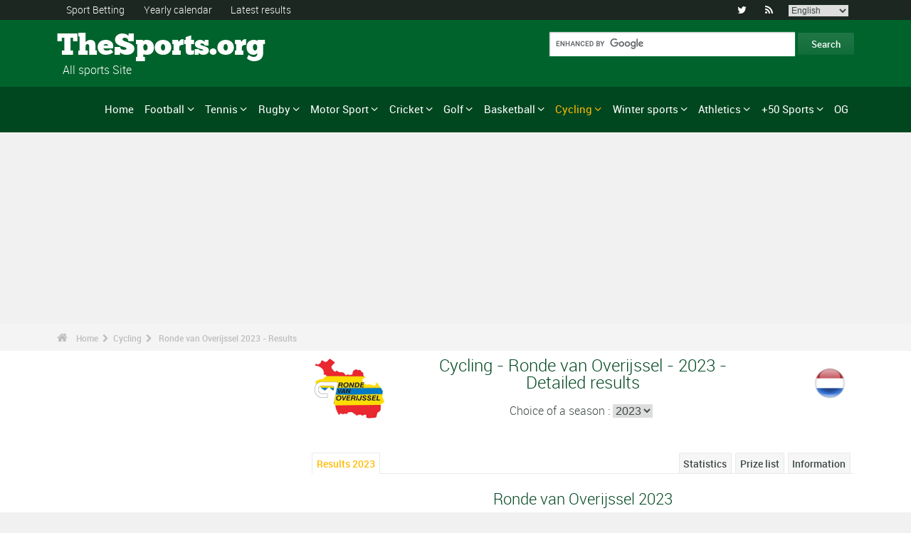

--- FILE ---
content_type: text/html; charset=UTF-8
request_url: https://www.the-sports.org/cycling-ronde-van-overijssel-2023-epr128440.html
body_size: 22769
content:
<!DOCTYPE html>
<!--[if lt IE 7]>      <html lang="en" class="no-js lt-ie9 lt-ie8 lt-ie7"> <![endif]-->
<!--[if IE 7]>         <html lang="en" class="no-js lt-ie9 lt-ie8"> <![endif]-->
<!--[if IE 8]>         <html lang="en" class="no-js lt-ie9"> <![endif]-->
<!--[if gt IE 8]><!--> <html lang="en" class="no-js"> <!--<![endif]-->
<head>
  <!-- Google tag (gtag.js) --> <script async src="https://www.googletagmanager.com/gtag/js?id=G-BGGK4FFJYY"></script> <script> window.dataLayer = window.dataLayer || []; function gtag(){dataLayer.push(arguments);} gtag('js', new Date()); gtag('config', 'G-BGGK4FFJYY'); </script>
  <meta charset="utf-8">
  <!--[if IE]><meta http-equiv="X-UA-Compatible" content="IE=edge,chrome=1"><![endif]-->
  <meta content="width=device-width, initial-scale=1, maximum-scale=1, user-scalable=no" name="viewport">
  <meta content="black" name="apple-mobile-web-app-status-bar-style">
  
  <!-- Page title + Description PHP -->
  <title>Cycling - Ronde van Overijssel 2023 - Results</title>
<meta name="description" content="Cycling - Ronde van Overijssel 2023 - Results">
<meta name="keywords" content="sports,football,basket,basketball,hand,handball,betting,sports,prono,sportsmen,sportswomen,rally,f1,motor,athletics,tennis,rugby,ski,volley,statistics,sailing,judo,taekwondo,gymnastics,betting help">
<script type="text/javascript" src="https://cache.consentframework.com/js/pa/21931/c/E69lx/stub"></script>
<script type="text/javascript" src="https://choices.consentframework.com/js/pa/21931/c/E69lx/cmp" async></script>
<script type="text/javascript" src="https://a.hit360.tech/tags/thesportsorg.js" async></script>
  
  <!-- Favicons -->
  <link rel="apple-touch-icon" sizes="57x57" href="favicons/apple-touch-icon-57x57.png">
  <link rel="apple-touch-icon" sizes="114x114" href="favicons/apple-touch-icon-114x114.png">
  <link rel="apple-touch-icon" sizes="72x72" href="favicons/apple-touch-icon-72x72.png">
  <link rel="apple-touch-icon" sizes="144x144" href="favicons/apple-touch-icon-144x144.png">
  <link rel="apple-touch-icon" sizes="60x60" href="favicons/apple-touch-icon-60x60.png">
  <link rel="apple-touch-icon" sizes="120x120" href="favicons/apple-touch-icon-120x120.png">
  <link rel="apple-touch-icon" sizes="76x76" href="favicons/apple-touch-icon-76x76.png">
  <link rel="apple-touch-icon" sizes="152x152" href="favicons/apple-touch-icon-152x152.png">
  <link rel="icon" type="image/png" href="favicons/favicon-196x196.png" sizes="196x196">
  <link rel="icon" type="image/png" href="favicons/favicon-160x160.png" sizes="160x160">
  <link rel="icon" type="image/png" href="favicons/favicon-96x96.png" sizes="96x96">
  <link rel="icon" type="image/png" href="favicons/favicon-16x16.png" sizes="16x16">
  <link rel="icon" type="image/png" href="favicons/favicon-32x32.png" sizes="32x32">
  <meta name="msapplication-TileColor" content="#ffffff">
  <meta name="msapplication-TileImage" content="favicons/mstile-144x144.png">

  <!-- Style Sheets -->
  <link rel="stylesheet" type="text/css" href="css/normalize.min.css">
  <link rel="stylesheet" type="text/css" href="styles.css">

  <link rel="stylesheet" type="text/css" href="css/font-awesome.min.css">  
  <link rel="stylesheet" type="text/css" href="css/jquery.sidr.light.css">
  <link rel="stylesheet" type="text/css" href="js/media/mediaelementplayer.min.css" />
  <link rel="stylesheet" type="text/css" href="js/owl-carousel/owl.carousel.css"> 
  <link rel="stylesheet" type="text/css" href="js/fancybox/jquery.fancybox.css?v=2.1.4"/> 
  <link rel="stylesheet" type="text/css" href="css/mosaic.css" />
  <link rel="stylesheet" type="text/css" href="css/responsive.css">
  <link rel="stylesheet" type="text/css" href="css/rs-plugin.css">
  <link rel="stylesheet" type="text/css" href="js/rs-plugin/css/settings.css" />
  <link rel="stylesheet" type="text/css" href="css/tooltipster.css">
  <link rel="stylesheet" type="text/css" href="css/mega.css" />
  
  <link rel="stylesheet" type="text/css" href="css/skin1.css"> <!-- change to skin2.css for other skin -->
  <link rel="stylesheet" type="text/css" href="css/full.css"> <!-- change to boxed.css for boxed style -->


  <!-- Scripts -->
  <script src="js/vendor/modernizr-2.6.2-respond-1.1.0.min.js"></script>
  
  <script async src="https://pagead2.googlesyndication.com/pagead/js/adsbygoogle.js?client=ca-pub-3931335624887431" crossorigin="anonymous"></script>
  
</head>
<body>
<div class="outter-wrapper pre-header-area header-style-1">
<div class="wrapper clearfix">
<div class="pre-header-left left">
<ul>
<li><a href="betting.html" title="Sport Betting">Sport Betting</a></li>
<li><a href="sport-calendar-2025-p0-62025.html" title="Yearly calendar">Yearly calendar</a></li>
<li><a href="results.html" title="Latest results">Latest results</a></li>
</ul>
</div>
<div class="pre-header-right right">
<ul class="social-links boxy">
<li><a class="fa" title="Twitter" href="https://twitter.com/the_sports">&#xf099;</a></li>
<li><a class="fa" title="RSS" href="xml_rss.php">&#xf09e;</a></li>
<li>
<select onchange="window.location.href=this.options[this.selectedIndex].value">
<option value="https://www.the-sports.org/cycling-2023-ronde-van-overijssel-epr128440.html" selected="selected">English</option>
<option value="https://www.los-deportes.info/ciclismo-ronde-van-overijssel-2023-epr128440.html">Espa&ntilde;ol</option>
<option value="https://www.les-sports.info/cyclisme-sur-route-ronde-van-overijssel-2023-epr128440.html">French</option>
<option value="https://www.gli-sport.info/ciclismo-ronde-van-overijssel-2023-epr128440.html">Italiano</option>
<option value="https://www.sportuitslagen.org/wielrennen-ronde-van-overijssel-2023-epr128440.html">Nederlands</option>
</select>
</li>
</ul>
</div>
</div>
</div>
<!-- Header Area -->
<div class="outter-wrapper header-area header-style-1">
<div class="wrapper clearfix logo-container">
<header>
<div class="clearfix">
<div class="main-header-left left adjust-left">
<p><a class="logo text" href="/">
TheSports.org
</a></p>
<p id="sous_titre">&nbsp;&nbsp;All sports Site</p></div>
<div class="main-header-right right adjust-right">
<!-- SiteSearch Google -->

  <form action="https://www.the-sports.org/search_results.html" id="cse-search-box">
    <div>
      <input type="hidden" name="cx" value="partner-pub-4323819090139815:4885113271" />
      
      <input type="hidden" name="cof" value="FORID:10" />
      <input type="hidden" name="ie" value="UTF-8" />
      <input type="text" name="q" size="52" />
      <input type="submit" name="sa" value="Search" />
    </div>
  </form>
  
<!-- SiteSearch Google -->
</div>
</div>
</header>
</div>
</div>
<div class="outter-wrapper nav-container post-header-area header-style-1">
<div id="mobile-header" class="">
<a id="responsive-menu-button" href="#sidr-main">
<em class="fa fa-bars"></em> Menu
</a>
</div>
<div id="navigation" class="clearfix wrapper">
<ul class="menuHideBtn">
<li><a id="closebtn" class="fa" href="#">&#xf00d;</a></li>
</ul>
<nav class="nav megamenu_container">
<ul id="nav" class="right megamenu">
<li class="nav-parent"><a href="/">Home</a></li>
<li><a title="Football - Home" href="soccer-foot-s1.html" class="megamenu_drop">Football</a>
<div class="dropdown_fullwidth"><!-- Begin Item Container -->
<div class="clearfix">
<div class="col-1-4">
<h3 class="mega-title">England/USA</h3>
<ul class="list-2 widget-list">
<li><a href="football-soccer-2023-2024-english-premier-league-epr129436.html">English Premier League</a></li>
<li><a href="football-soccer-2023-2024-english-football-league-championship-epr130160.html">English League Championship</a></li>
<li><a href="football-soccer-2023-2024-england-fa-cup-epr132097.html">England - FA Cup</a></li>
<li><a href="football-soccer-2023-2024-england-league-cup-carling-cup-epr132098.html">England - League Cup - Carling Cup</a></li>
<li><a href="football-soccer-2024-major-league-soccer-epr133511.html">Major League Soccer</a></li>
</ul>
</div>
<div class="col-1-4">
<h3 class="mega-title">Europe</h3>
<ul class="list-2 widget-list">
<li><a href="football-soccer-2023-2024-spanish-primera-liga-epr131495.html">Spanish Primera Liga</a></li>
<li><a href="football-soccer-2023-2024-italian-serie-a-epr131449.html">Italian Serie A</a></li>
<li><a href="football-soccer-2023-2024-german-bundesliga-epr131496.html">German Bundesliga</a></li>
<li><a href="football-soccer-2023-2024-french-division-1-epr131370.html">French Division 1</a></li>
<li><a href="football-soccer-2023-2024-portugal-division-1-superliga-epr131460.html">Portugal Division 1</a></li>
</ul>
</div>
<div class="col-1-4">
<h3 class="mega-title">International</h3>
<ul class="list-2 widget-list">
<li><a href="football-soccer-2022-men-s-world-cup-epr100095.html">Men's World Cup</a></li>
<li><a href="football-soccer-2024-uefa-european-football-championship-epr131210.html">UEFA European Football Championship</a></li>
<li><a href="football-soccer-2023-2024-uefa-champions-league-epr131400.html">UEFA Champions League</a></li>
<li><a href="football-soccer-2023-2024-uefa-europa-league-epr131424.html">UEFA Europa League</a></li>
<li><a href="football-soccer-fifa-men-s-world-ranking-s1-c281-l0.html">FIFA Men's World Ranking</a></li>
</ul>
</div>
<div class="col-1-4 last">
<h3 class="mega-title">General Links</h3>
<ul class="list-2 widget-list">
<li><a href="football-soccer-help-betting-s1-c1-b0.html">Sport betting help</a></li>
<li><a href="football-soccer-statistics-s1-c2.html">Statistics</a></li>
<li><a href="soccer-foot-s1-prize-list-of-the-big-competitions.html">Competitions prize list</a></li>
<li><a href="football-soccer-calendar-2024-s1-c0-b0-u329.html">Calendar 2024</a></li>
<li><a href="football-soccer-calendar-2023-2024-s1-c0-b0-u328.html">Calendar 2023/2024</a></li>
</ul>
</div>
</div>
</div>
</li>
<li class="nav-parent"><a title="Tennis - Home" href="tennis-s4.html" class="megamenu_drop">Tennis</a>
<div class="dropdown_fullwidth"><!-- Begin Item Container -->
<div class="clearfix">
<div class="col-1-4">
<h3 class="mega-title">ATP / WTA</h3>
<ul class="list-2 widget-list">
<li><a href="tennis-atp-world-tour-calendar-2024-s4-c0-b0-g4-u329.html">ATP Calendar</a></li>
<li><a href="tennis-atp-rankings-s4-c15-l0.html">ATP Rankings</a></li>
<li><a href="tennis-wta-tour-calendar-2024-s4-c0-b0-g5-u329.html">WTA Calendar</a></li>
<li><a href="tennis-wta-rankings-singles-s4-c212-l0.html">WTA Rankings</a></li>
</ul>
</div>
<div class="col-1-4">
<h3 class="mega-title">Men's Grand Slam</h3>
<ul class="list-2 widget-list">
<li><a href="tennis-men-s-grand-slam-australian-open-2024-results-eprd132722.html">Australian Open</a></li>
<li><a href="tennis-men-s-grand-slam-roland-garros-2023-results-eprd123949.html">Roland Garros</a></li>
<li><a href="tennis-men-s-grand-slam-wimbledon-2023-results-eprd123950.html">Wimbledon</a></li>
<li><a href="tennis-men-s-grand-slam-us-open-2023-results-eprd123955.html">US Open</a></li>
</ul>
</div>
<div class="col-1-4">
<h3 class="mega-title">Others</h3>
<ul class="list-2 widget-list">
<li><a href="tennis-davis-cup-calendar-2024-s4-c0-b0-g70-u329.html">Davis Cup</a></li>
<li><a href="tennis-fed-cup-calendar-2024-s4-c0-b0-g71-u329.html">Fed Cup</a></li>
<li><a href="tennis-atp-1000-atp-world-tour-finals-2023-results-eprd129211.html">ATP World Tour Finals</a></li>
<li><a href="tennis-masters-series-indian-wells-2024-results-eprd133661.html">Indian Wells</a></li>
</ul>
</div>
<div class="col-1-4 last">
<h3 class="mega-title">General Links</h3>
<ul class="list-2 widget-list">
<li><a href="tennis-help-betting-s4-c1-b0.html">Sport betting help</a></li>
<li><a href="tennis-statistics-s4-c2.html">Statistics</a></li>
<li><a href="tennis-s4-prize-list-of-the-big-competitions.html">Competitions prize list</a></li>
<li><a href="tennis-calendar-2024-s4-c0-b0-u329.html">Calendar 2024</a></li>
</ul>
</div>
</div>
</div>
</li>
<li class="nav-parent"><a title="Rugby - Home" href="rugby-s11.html" class="megamenu_drop">Rugby</a>
<div class="dropdown_fullwidth"><!-- Begin Item Container -->
<div class="clearfix">
<div class="col-1-4">
<h3 class="mega-title">Championships</h3>
<ul class="list-2 widget-list">
<li><a href="rugby-2023-2024-england-championship-epr131765.html">England Championship</a></li>
<li><a href="rugby-2023-2024-celtic-league-epr131771.html">Celtic League</a></li>
<li><a href="rugby-2023-2024-top-14-epr131605.html">TOP 14</a></li>
<li><a href="rugby-2017-pro-rugby-epr77149.html">PRO Rugby</a></li>
</ul>
</div>
<div class="col-1-4">
<h3 class="mega-title">European League Cups</h3>
<ul class="list-2 widget-list">
<li><a href="rugby-2023-2024-heineken-cup-epr132043.html">Heineken Cup</a></li>
<li><a href="rugby-2023-2024-european-challenge-epr132405.html">European Challenge</a></li>
<li class="livide"></li>
</ul>
</div>
<div class="col-1-4">
<h3 class="mega-title">International</h3>
<ul class="list-2 widget-list">
<li><a href="rugby-2023-world-cup-epr110258.html">World Cup</a></li>
<li><a href="rugby-2024-vi-nations-epr132743.html">VI Nations</a></li>
<li><a href="rugby-2024-test-series-epr132744.html">Test series</a></li>
<li><a href="rugby-2023-tri-nations-epr130159.html">Tri Nations</a></li>
<li><a href="rugby-irb-world-rankings-s11-c216-l0.html">IRB World Rankings</a></li>
</ul>
</div>
<div class="col-1-4 last">
<h3 class="mega-title">General Links</h3>
<ul class="list-2 widget-list">
<li><a href="rugby-help-betting-s11-c1-b0.html">Sport betting help</a></li>
<li><a href="rugby-statistics-s11-c2.html">Statistics</a></li>
<li><a href="rugby-s11-prize-list-of-the-big-competitions.html">Competitions prize list</a></li>
<li><a href="rugby-calendar-2024-s11-c0-b0-u329.html">Calendar 2024</a></li>
<li><a href="rugby-calendar-2023-2024-s11-c0-b0-u328.html">Calendar 2023/2024</a></li>
</ul>
</div>
</div>
</div>
</li>
<li class="nav-parent"><a title="Motor Sport - Home" href="motor-sport-s13.html" class="megamenu_drop">Motor Sport</a>
<div class="dropdown_fullwidth"><!-- Begin Item Container -->
<div class="clearfix">
<div class="col-1-4">
<h3 class="mega-title">Formula 1</h3>
<ul class="list-2 widget-list">
<li><a href="formula-one-g36.html">Home F1</a></li>
<li><a href="formula-1-calendar-2024-s13-c0-b0-g36-u329.html">Calendar 2024</a></li>
<li><a href="motor-sport-drivers-standings-s13-c1851-l0.html">Drivers standings</a></li>
<li><a href="motor-sport-constructors-standings-s13-c1180-l0.html">Constructors standings</a></li>
<li><a href="formula-1-world-championship-presentation-medal-winners-sup402.html">Prize list</a></li>
</ul>
</div>
<div class="col-1-4">
<h3 class="mega-title">Rally</h3>
<ul class="list-2 widget-list">
<li><a href="rally-g39.html">Home Rally</a></li>
<li><a href="rally-calendar-2024-s13-c0-b0-g39-u329.html">Calendar 2024</a></li>
<li><a href="motor-sport-drivers-championship-s13-c1794-l0.html">Drivers championship</a></li>
<li><a href="motor-sport-manufacturers-championship-s13-c1182-l0.html">Manufacturers championship</a></li>
<li><a href="rally-world-championship-presentation-medal-winners-sup406.html">Prize list</a></li>
</ul>
</div>
<div class="col-1-4">
<h3 class="mega-title">Motorcycle</h3>
<ul class="list-2 widget-list">
<li><a href="moto-gp-g37.html">Home Moto</a></li>
<li class="sousel"><a href="moto-calendar-2024-s13-c0-b0-g37-u329.html">Moto Calendar 2024</a></li>
<li class="sousel"><a href="moto-moto-gp-2024-epr133543.html">Moto GP</a></li>
<li><a href="motocross-g86.html">Home Motocross</a></li>
<li class="sousel"><a href="motocross-calendar-2024-s13-c0-b0-g86-u329.html">Motocross Calendar 2024</a></li>
</ul>
</div>
<div class="col-1-4 last">
<h3 class="mega-title">Others</h3>
<ul class="list-2 widget-list">
<li><a href="rally-raid-g284.html">Rally Raid</a></li>
<li><a href="endurance-g426.html">Endurance</a></li>
<li><a href="wtcc-g174.html">WTCC</a></li>
<li><a href="superbike-g176.html">Superbike</a></li>
</ul>
</div>
</div>
</div>
</li>
<li class="nav-parent"><a title="Cricket - Home" href="cricket-s28.html" class="megamenu_drop">Cricket</a>
<div class="dropdown_fullwidth"><!-- Begin Item Container -->
<div class="clearfix">
<div class="col-1-3">
<h3 class="mega-title">Test, ODI and Twenty20 Championships</h3>
<ul class="list-2 widget-list">
<li><a href="cricket-2022-icc-test-championship-epr120469.html">ICC Test Championship</a></li>
<li><a href="cricket-2022-icc-odi-championship-epr120470.html">ICC ODI Championship</a></li>
<li><a href="cricket-2022-twenty20-internationals-epr120471.html">Twenty20 Internationals</a></li>
</ul>
</div>
<div class="col-1-3">
<h3 class="mega-title">International Events</h3>
<ul class="list-2 widget-list">
<li><a href="cricket-2023-men-s-world-cup-epr126759.html">Men's World Cup</a></li>
<li><a href="cricket-2022-twenty20-world-cup-epr126558.html">Twenty20 World Cup</a></li>
<li><a href="cricket-2017-icc-champions-trophy-epr79080.html">ICC Champions Trophy</a></li>
</ul>
</div>
<div class="col-1-3 last">
<h3 class="mega-title">General Links</h3>
<ul class="list-2 widget-list">
<li><a href="cricket-help-betting-s28-c1-b0.html">Sport betting help</a></li>
<li><a href="cricket-statistics-s28-c2.html">Statistics</a></li>
<li><a href="cricket-s28-prize-list-of-the-big-competitions.html">Competitions prize list</a></li>
<li><a href="cricket-calendar-2024-s28-c0-b0-u329.html">Calendar 2024</a></li>
</ul>
</div>
</div>
</div>
</li>
<li class="nav-parent"><a title="Golf - golf-s7.html" href="golf-s7.html" class="megamenu_drop">Golf</a>
<div class="dropdown_fullwidth"><!-- Begin Item Container -->
<div class="clearfix">
<div class="col-1-3">
<h3 class="mega-title">Major Events</h3>
<ul class="list-2 widget-list">
<li><a href="golf-the-masters-2022-epr118538.html">Masters Tournament</a></li>
<li><a href="golf-us-open-2022-epr118560.html">US Open Championship</a></li>
<li><a href="golf-the-open-championship-2022-epr118563.html">Open Championship</a></li>
<li><a href="golf-us-pga-championship-2022-epr118540.html">US PGA Championship</a></li>
<li><a href="golf-ryder-cup-2021-epr104173.html">Ryder Cup</a></li>
</ul>
</div>
<div class="col-1-3">
<h3 class="mega-title">Calendars / Classification</h3>
<ul class="list-2 widget-list">
<li><a href="golf-pga-tour-calendar-2023-2024-s7-c0-b0-g41-u328.html">PGA Tour</a></li>
<li><a href="golf-european-tour-calendar-2024-s7-c0-b0-g101-u329.html">European Tour</a></li>
<li><a href="golf-lpga-tour-calendar-2024-s7-c0-b0-g435-u329.html">LPGA Tour</a></li>
<li class="livide"></li>
<li><a href="golf-official-world-golf-rankings-s7-c491-l0.html">Official World Golf Rankings</a></li>
</ul>
</div>
<div class="col-1-3 last">
<h3 class="mega-title">General Links</h3>
<ul class="list-2 widget-list">
<li><a href="golf-help-betting-s7-c1-b0.html">Sport betting help</a></li>
<li><a href="golf-statistics-s7-c2.html">Statistics</a></li>
<li><a href="golf-s7-prize-list-of-the-big-competitions.html">Competitions prize list</a></li>
<li><a href="golf-calendar-2024-s7-c0-b0-u329.html">Calendar 2024</a></li>
<li><a href="golf-calendar-2023-2024-s7-c0-b0-u328.html">Calendar 2023/2024</a></li>
</ul>
</div>
</div>
</div>
</li>
<li class="nav-parent"><a title="Basketball - Home" href="basketball-s6.html" class="megamenu_drop">Basketball</a>
<div class="dropdown_fullwidth"><!-- Begin Item Container -->
<div class="clearfix">
<div class="col-1-4">
<h3 class="mega-title">Championships</h3>
<ul class="list-2 widget-list">
<li><a href="basketball-national-basketball-association-regular-season-2023-2024-results-eprd132160.html">NBA</a></li>
<li><a href="basketball-2022-women-s-nba-epr119968.html">WNBA</a></li>
<li class="livide"></li>
<li><a href="basketball-2023-2024-spain-acb-epr131591.html">Spain - ACB</a></li>
<li><a href="basketball-2023-2024-italy-lega-basket-serie-a-epr131571.html">Italy - Lega</a></li>
</ul>
</div>
<div class="col-1-4">
<h3 class="mega-title">European League Cups</h3>
<ul class="list-2 widget-list">
<li><a href="basketball-2023-2024-men-euroleague-epr125248.html">Men Euroleague</a></li>
<li><a href="basketball-2023-2024-women-euroleague-epr132122.html">Women Euroleague</a></li>
<li><a href="basketball-2023-2024-basketball-champions-league-epr132125.html">Basketball Champions League</a></li>
<li><a href="basketball-2023-2024-men-s-eurocup-epr132135.html">Men's Eurocup</a></li>
<li><a href="basketball-2023-2024-eurocup-women-epr132139.html">Eurocup Women</a></li>
</ul>
</div>
<div class="col-1-4">
<h3 class="mega-title">International</h3>
<ul class="list-2 widget-list">
<li><a href="basketball-2023-men-s-world-championship-epr102619.html">Men's World Championship</a></li>
<li><a href="basketball-2022-women-s-world-championship-epr113758.html">Women's World Championship</a></li>
<li><a href="basketball-2022-eurobasket-men-epr113561.html">EuroBasket Men</a></li>
<li><a href="basketball-2023-eurobasket-women-epr129369.html">EuroBasket Women</a></li>
</ul>
</div>
<div class="col-1-4 last">
<h3 class="mega-title">General Links</h3>
<ul class="list-2 widget-list">
<li><a href="basketball-help-betting-s6-c1-b0.html">Sport betting help</a></li>
<li><a href="basketball-statistics-s6-c2.html">Statistics</a></li>
<li><a href="basketball-s6-prize-list-of-the-big-competitions.html">Competitions prize list</a></li>
<li><a href="basketball-calendar-2024-s6-c0-b0-u329.html">Calendar 2024</a></li>
<li><a href="basketball-calendar-2023-2024-s6-c0-b0-u328.html">Calendar 2023/2024</a></li>
</ul>
</div>
</div>
</div>
</li>
<li class="nav-parent"><a title="Cycling - Home" href="cycling-s2.html" style="color: #ffba00;" class="megamenu_drop">Cycling</a>
<div class="dropdown_fullwidth"><!-- Begin Item Container -->
<div class="clearfix">
<div class="col-1-4">
<h3 class="mega-title">Grand Tour</h3>
<ul class="list-2 widget-list">
<li><a href="cycling-tour-de-france-results-2023-epr123956.html">Tour de France</a></li>
<li><a href="cycling-giro-d-italia-results-2024-men-epm132490.html">Giro d'Italia</a></li>
<li><a href="cycling-vuelta-a-espana-2024-epr132491.html">Vuelta a Espa&ntilde;a</a></li>
<li class="livide"></li>
<li><a href="cycling-tour-de-france-presentation-medal-winners-sup94.html">Prize list TDF</a></li>
</ul>
</div>
<div class="col-1-4">
<h3 class="mega-title">World Champ. / WT</h3>
<ul class="list-2 widget-list">
<li><a href="cycling-world-championships-results-2023-men-epm110909.html">World Championships</a></li>
<li><a href="cycling-world-tour-one-day-classics-calendar-2024-s2-c0-b0-g22-u329.html">World Tour One Day Classics</a></li>
<li><a href="cycling-world-tour-stage-races-calendar-2024-s2-c0-b0-g28-u329.html">World Tour Stage Races</a></li>
<li><a href="cycling-continental-tour-europe-one-day-classics-calendar-2024-s2-c0-b0-g23-u329.html">Europe Tour One Day Classics</a></li>
<li><a href="cycling-continental-tour-europe-stage-races-calendar-2024-s2-c0-b0-g194-u329.html">Europe Tour Stage Races</a></li>
</ul>
</div>
<div class="col-1-4">
<h3 class="mega-title">General Links</h3>
<ul class="list-2 widget-list">
<li><a href="cycling-help-betting-s2-c1-b0.html">Sport betting help</a></li>
<li><a href="cycling-statistics-s2-c2.html">Statistics</a></li>
<li><a href="cycling-s2-prize-list-of-the-big-competitions.html">Competitions prize list</a></li>
<li><a href="cycling-calendar-2024-s2-c0-b0-u329.html">Calendar 2024</a></li>
<li><a href="cycling-uci-road-rankings-s2-c457-l0.html">UCI Road Rankings</a></li>
</ul>
</div>
<div class="col-1-4 last">
<h3 class="mega-title">Other main cycling sports</h3>
<ul class="list-2 widget-list">
<li><a href="cyclo-cross-s17.html">Cyclo-Cross</a></li>
<li class="sousel"><a href="cyclo-cross-calendar-2023-2024-s17-c0-b0-u328.html">Calendar 2023/2024</a></li>
<li><a href="track-cycling-s24.html">Track Cycling</a></li>
<li><a href="mountain-bike-s25.html">VTT</a></li>
<li><a href="bmx-cycling-s29.html">BMX</a></li>
</ul>
</div>
</div>
</div>
</li>
<li class="nav-parent"><a title="Winter sports - Home" href="winter-sports.html" class="megamenu_drop">Winter sports</a>
<div class="dropdown_fullwidth"><!-- Begin Item Container -->
<div class="clearfix">
<div class="col-1-4">
<h3 class="mega-title">Home Winter sports</h3>
<ul class="list-2 widget-list">
<li><a href="winter-sports.html">Winter sports - Home</a></li>
<li><a href="winter-olympic-games-og-list-s16-c0-b0-j1.html">Olympic Games</a></li>
</ul>
</div>
<div class="col-1-4">
<h3 class="mega-title">Ice Hockey</h3>
<ul class="list-2 widget-list">
<li><a href="ice-hockey-s9.html">Ice Hockey - Home</a></li>
<li><a href="ice-hockey-calendar-2023-2024-s9-c0-b0-u328.html">Calendar 2023/2024</a></li>
<li><a href="ice-hockey-national-hockey-league-regular-season-2023-2024-results-eprd131368.html">NHL</a></li>
<li><a href="ice-hockey-2023-2024-champions-hockey-league-epr131349.html">Champions League</a></li>
</ul>
</div>
<div class="col-1-4">
<h3 class="mega-title">Winter sports</h3>
<ul class="list-2 widget-list">
<li><a href="alpine-skiing-g42.html">Alpine Skiing</a></li>
<li class="sousel"><a href="alpine-skiing-calendar-2023-2024-s12-c0-b0-g42-u328.html">Alpine Skiing 2023/2024</a></li>
<li><a href="ski-jumping-g77.html">Ski Jumping</a></li>
<li><a href="cross-country-g109.html">Cross Country Skiing</a></li>
<li><a href="freestyle-skiing-g102.html">Freestyle Skiing</a></li>
</ul>
</div>
<div class="col-1-4 last">
<h3 class="mega-title">Others</h3>
<ul class="list-2 widget-list">
<li><a href="biathlon-g43.html">Biathlon</a></li>
<li><a href="nordic-combined-g110.html">Nordic Combined</a></li>
<li><a href="snowboarding-g117.html">Snowboarding</a></li>
<li><a href="figure-skating-g116.html">Figure Skating</a></li>
</ul>
</div>
</div>
</div>
</li>
<li class="nav-parent"><a title="Athletics - Home" href="athletics-s5.html" class="megamenu_drop">Athletics</a>
<div class="dropdown_fullwidth"><!-- Begin Item Container -->
<div class="clearfix">
<div class="col-1-3">
<h3 class="mega-title">Major Events</h3>
<ul class="list-2 widget-list">
<li><a href="athletics-olympic-games-results-2021-men-epm89370.html">Olympic Games</a></li>
<li><a href="athletics-world-championships-results-2023-men-epm103927.html">World Championships</a></li>
<li><a href="athletics-world-indoor-championships-results-2024-men-epm110968.html">World Indoor Championships</a></li>
<li><a href="athletics-european-championships-results-2022-men-epm109125.html">European Championships</a></li>
</ul>
</div>
<div class="col-1-3">
<h3 class="mega-title">Calendars</h3>
<ul class="list-2 widget-list">
<li><a href="athletics-iaaf-diamond-league-calendar-2024-s5-c0-b0-g46-u329.html">IAAF Diamond League</a></li>
<li><a href="athletics-international-competitions-calendar-2024-s5-c0-b0-g61-u329.html">International Competitions</a></li>
<li><a href="athletics-world-challenge-meeting-calendar-2024-s5-c0-b0-g168-u329.html">World Challenge Meeting</a></li>
<li><a href="athletics-city-marathons-calendar-2024-s5-c0-b0-g218-u329.html">City Marathons</a></li>
</ul>
</div>
<div class="col-1-3 last">
<h3 class="mega-title">General Links</h3>
<ul class="list-2 widget-list">
<li><a href="athletics-help-betting-s5-c1-b0.html">Sport betting help</a></li>
<li><a href="athletics-statistics-s5-c2.html">Statistics</a></li>
<li><a href="athletics-s5-prize-list-of-the-big-competitions.html">Competitions prize list</a></li>
<li><a href="athletics-calendar-2024-s5-c0-b0-u329.html">Calendar 2024</a></li>
</ul>
</div>
</div>
</div>
</li>
<li class="nav-parent"><a title="+50 Sports - Home" href="other-sports.html" class="megamenu_drop">+50 Sports</a>
<div class="dropdown_fullwidth"><!-- Begin Item Container -->
<div class="clearfix">
<div class="col-1-4">
<h3 class="mega-title">+50 Sports - Home</h3>
<ul class="list-2 widget-list">
<li><a href="other-sports.html">+50 Sports - Home</a></li>
</ul>
<h3 class="mega-title">Multi-sport competition</h3>
<ul class="list-2 widget-list">
<li><a href="olympic-games-s16.html">Home Olympic Games</a></li>
<li><a href="summer-olympic-games-og-list-s16-c0-b0-j0.html">Summer Olympics Games</a></li>
<li><a href="winter-olympic-games-og-list-s16-c0-b0-j1.html">Winter Olympics Games</a></li>
<li><a href="european-games-ms1.html">European Games</a></li>
<li><a href="world-games-ms4.html">World Games</a></li>
</ul>
</div>
<div class="col-1-4">
<h3 class="mega-title">Nautical Sports</h3>
<ul class="list-2 widget-list">
<li><a href="swimming-g81.html">Swimming</a></li>
<li><a href="diving-g82.html">Diving</a></li>
<li><a href="surfing-g126.html">Surfing</a></li>
<li><a href="sailing-g85.html">Sailing</a></li>
<li><a href="rowing-g83.html">Rowing</a></li>
<li><a href="water-polo-s32.html">Water Polo</a></li>
</ul>
</div>
<div class="col-1-4">
<h3 class="mega-title">Team Sports</h3>
<ul class="list-2 widget-list">
<li><a href="baseball-s15.html">Baseball</a></li>
<li><a href="nfl-s14.html">American Football</a></li>
<li><a href="futsal-s38.html">Futsal</a></li>
<li><a href="field-hockey-s33.html">Field hockey</a></li>
<li><a href="beach-volley-s23.html">Beach Volley</a></li>
<li><a href="handball-s8.html">Handball</a></li>
<li><a href="volleyball-s3.html">Volleyball</a></li>
</ul>
</div>
<div class="col-1-4 last">
<h3 class="mega-title">Other individual sports</h3>
<ul class="list-2 widget-list">
<li><a href="badminton-s30.html">Badminton</a></li>
<li><a href="table-tennis-s31.html">Table tennis</a></li>
<li><a href="snooker-s36.html">Snooker</a></li>
<li><a href="fencing-g122.html">Fencing</a></li>
<li><a href="darts-s37.html">Darts</a></li>
<li><a href="gymnastics-g94.html">Gymnastics</a></li>
<li><a href="weightlifting-g95.html">Weightlifting</a></li>
</ul>
</div>
</div>
</div>
</li>
<li class="nav-parent"><a title="OG 2024 - Home" href="2024-paris-summer-olympic-games-s16-c0-b0-j0-u329.html">OG</a></li>
</ul>
</nav>
</div>
</div>
<div id="hit-hd-top" style="min-height:250px;"></div>
<div class="outter-wrapper breadcrumb-wrapper">
<div class="wrapper">
<a href="/" class="accueil">&nbsp;</a><a href="/">Home</a><a href="cycling-s2.html">Cycling</a>
<a href="cycling-2023-ronde-van-overijssel-epr128440.html">Ronde van Overijssel 2023 - Results</a>
</div>
</div>
<!-- Debut outter-wrapper body-wrapper  -->
<div class="outter-wrapper body-wrapper">
<!-- Debut wrapper clearfix  -->
<div class="wrapper clearfix">
<!-- Debut 1ere Colonne  -->
<nav class="col-1-4-plus">
<div class="widget">
<div id="hit-sid-top" style="min-height:250px;"></div>
<div class="menu_sec_div"><ul class="menu_sec">
<li><a href="cycling-s2.html">Cycling - Home</a></li>
<li class="separe"><input type="radio" name="tab2" id="tab1g" class="tabs" checked="checked" />
<label for="tab1g" class="open" accesskey="10"><img src="images/trans.gif" alt="" />Europe Tour - 2023</label>
<ul id="sousmenu4">
<li><a href="cycling-classica-comunitat-valenciana-1969-gran-premi-valencia-results-2023-epr128235.html">22/01 - Cl&agrave;ssica Comunitat Valenciana 1969 - G...</a></li>
<li><a href="cycling-trofeo-calvia-palmanova-palmanova-results-2023-epr128261.html">25/01 - Trofeo Calvia (Palmanova-Palmanova)</a></li>
<li><a href="cycling-trofeo-port-d-alcudia-port-d-alcudia-results-2023-epr128262.html">26/01 - Trofeo Cala Millor</a></li>
<li><a href="cycling-trofeo-andratx-mirador-des-colomer-pollenca-results-2023-epr128263.html">27/01 - Trofeo Andratx</a></li>
<li><a href="cycling-grand-prix-aspendos-results-2023-epr128265.html">28/01 - Grand Prix Aspendos</a></li>
<li><a href="cycling-trofeo-serra-tramuntana-lloseta-lloseta-results-2023-epr128264.html">28/01 - Trofeo Serra de Tramuntana</a></li>
<li><a href="cycling-grand-prix-cycliste-de-marseille-la-marseillaise-results-2023-epr128236.html">29/01 - GP La Marseillaise</a></li>
<li><a href="cycling-trofeo-palma-palma-results-2023-epr128266.html">29/01 - Trofeo Palma de Mallorca</a></li>
<li><a href="cycling-etoile-de-besseges-tour-du-gard-results-2023-epr128423.html">01/02 - Etoile de Bess&egrave;ges - Tour du Gard</a></li>
<li><a href="cycling-volta-a-la-comunitat-valenciana-results-2023-epr128424.html">01/02 - Volta a la Comunitat Valenciana</a></li>
<li><a href="cycling-grand-prix-apollon-temple-results-2023-epr128267.html">04/02 - Grand Prix Apollon Temple</a></li>
<li><a href="cycling-tour-of-antalya-2023-epr128425.html">09/02 - Tour of Antalya</a></li>
<li><a href="cycling-vuelta-ciclista-a-la-region-de-murcia-costa-calida--results-2023-epr128268.html">11/02 - Vuelta Ciclista a Murcia</a></li>
<li><a href="cycling-figueira-champions-classic-results-2023-epr128391.html">12/02 - Figueira Champions Classic</a></li>
<li><a href="cycling-clasica-de-almeria-results-2023-epr128269.html">12/02 - Cl&aacute;sica de Almer&iacute;a</a></li>
<li><a href="cycling-jaen-paraiso-interior-results-2023-epr128270.html">13/02 - Ja&eacute;n Paraiso Interior</a></li>
<li><a href="cycling-volta-ao-algarve-em-bicicleta-results-2023-epr128426.html">15/02 - Volta ao Algarve em Bicicleta</a></li>
<li><a href="cycling-vuelta-a-andalucia-ruta-ciclista-del-sol-results-2023-epr128427.html">15/02 - Vuelta a Andaluc&iacute;a</a></li>
<li><a href="cycling-tour-des-alpes-maritimes-et-du-var-results-2023-epr128428.html">17/02 - Tour des Alpes Maritimes et du Var</a></li>
<li><a href="cycling-o-gran-camino-results-2023-epr128491.html">23/02 - O Gran Cami&ntilde;o</a></li>
<li><a href="cycling-faun-ardeche-classic-results-2023-epr128271.html">25/02 - Classic Sud Ard&egrave;che</a></li>
<li><a href="cycling-kuurne-bruxelles-kuurne-results-2023-epr128272.html">26/02 - Kuurne-Bruxelles-Kuurne</a></li>
<li><a href="cycling-faun-drome-classic-results-2023-epr128392.html">26/02 - La Dr&ocirc;me Classic</a></li>
<li><a href="cycling-le-samyn-results-2023-epr128273.html">28/02 - Le Samyn</a></li>
<li><a href="cycling-trofeo-laigueglia-results-2023-epr128274.html">01/03 - Trofeo Laigueglia</a></li>
<li><a href="cycling-trofej-umag-umag-trophy-results-2023-epr128275.html">01/03 - Umag Trophy</a></li>
<li><a href="cycling-grand-prix-criquielion-results-2023-epr128277.html">04/03 - Grand Prix Criquielion</a></li>
<li><a href="cycling-visit-south-aegean-islands-results-2023-epr128492.html">04/03 - Visit South Aegean Islands</a></li>
<li><a href="cycling-craft-ster-van-zwolle-results-2023-epr128276.html">04/03 - Ster van Zwolle</a></li>
<li><a href="cycling-le-tour-des-100-communes-results-2023-epr128394.html">04/03 - Le Tour des 100 Communes</a></li>
<li><a href="cycling-alanya-cup-results-2023-epr128396.html">04/03 - Alanya CUP</a></li>
<li><a href="cycling-grand-prix-de-la-ville-de-lillers-souvenir-bruno-comini-results-2023-epr128279.html">05/03 - Grand Prix de Lillers</a></li>
<li><a href="cycling-grote-prijs-jean-pierre-monsere-results-2023-epr128280.html">05/03 - Grote prijs Jean - Pierre Monser&eacute;</a></li>
<li><a href="cycling-trofej-porec-porec-trophy-results-2023-epr128278.html">05/03 - Porec Trophy</a></li>
<li><a href="cycling-istarsko-proljece-istrian-spring-trophy-results-2023-epr128429.html">09/03 - Istrian Spring Trophy</a></li>
<li><a href="cycling-rhodes-gp-by-culture-sports-organization-results-2023-epr128397.html">11/03 - Rhodes GP by Culture &amp; Sports Organization</a></li>
<li><a href="cycling-dorpenomloop-rucphen-results-2023-epr128282.html">12/03 - Dorpenomloop Rucphen</a></li>
<li><a href="cycling-albert-achterhes-profronde-van-drenthe-results-2023-epr128281.html">12/03 - Ronde van Drenthe</a></li>
<li><a href="cycling-danilith-nokere-koerse-results-2023-epr128284.html">15/03 - Nokere-Koerse</a></li>
<li><a href="cycling-milano-torino-results-2023-epr128283.html">15/03 - Milano-Torino</a></li>
<li><a href="cycling-grand-prix-de-denain-porte-du-hainaut-results-2023-epr128285.html">16/03 - Grand Prix de Denain</a></li>
<li><a href="cycling-international-tour-of-rhodes-results-2023-epr128430.html">16/03 - International Tour of Rhodes</a></li>
<li><a href="cycling-bredene-koksijde-classic-results-2023-epr128286.html">17/03 - Handzame Classic</a></li>
<li><a href="cycling-classic-loire-atlantique-results-2023-epr128287.html">18/03 - Classic Loire Atlantique</a></li>
<li><a href="cycling-popolarissima-results-2023-epr128291.html">19/03 - Popolarissima</a></li>
<li><a href="cycling-per-sempre-alfredo-results-2023-epr128289.html">19/03 - Per Sempre Alfredo</a></li>
<li><a href="cycling-cholet-pays-de-la-loire-results-2023-epr128288.html">19/03 - Cholet - Pays de Loire</a></li>
<li><a href="cycling-gp-slovenian-istria-results-2023-epr128290.html">19/03 - GP Izola - Butan Plin</a></li>
<li><a href="cycling-classica-da-arrabida-cyclin-portugal-results-2023-epr128292.html">19/03 - Classica da Arrabida - Cyclin'Portugal</a></li>
<li><a href="cycling-settimana-internazionale-coppi-e-bartali-results-2023-epr128431.html">21/03 - Set. Int. Coppi e Bartali</a></li>
<li><a href="cycling-volta-ao-alentejo-results-2023-epr128432.html">22/03 - Volta ao Alentejo</a></li>
<li><a href="cycling-olympia-s-tour-results-2023-epr128433.html">22/03 - Olympia's Tour</a></li>
<li><a href="cycling-gp-goriska-vipava-valley-results-2023-epr128398.html">23/03 - GP Goriska &amp; Vipava Valley</a></li>
<li><a href="cycling-gp-adria-mobil-results-2023-epr128293.html">26/03 - GP Adria Mobil</a></li>
<li><a href="cycling-la-roue-tourangelle-centre-val-de-loire-trophee-groupama-paris-val-de-loire-results-2023-epr128295.html">26/03 - La Roue Tourangelle</a></li>
<li><a href="cycling-syedra-ancient-city-results-2023-epr128393.html">26/03 - Syedra Ancient City</a></li>
<li><a href="cycling-gp-industria-artigianato-results-2023-epr128294.html">26/03 - Gran Premio di Larciano</a></li>
<li><a href="cycling-la-route-adelie-de-vitre-results-2023-epr128296.html">31/03 - Route Ad&eacute;lie de Vitr&eacute;</a></li>
<li><a href="cycling-gran-premio-miguel-indurain-results-2023-epr128298.html">01/04 - Gran Premio Miguel Indurain</a></li>
<li><a href="cycling-volta-limburg-classic-results-2023-epr128297.html">01/04 - Hel van het Mergelland</a></li>
<li><a href="cycling-region-pays-de-la-loire-tour-results-2023-epr128493.html">04/04 - Circuit de la Sarthe</a></li>
<li><a href="cycling-scheldeprijs-results-2023-epr128299.html">05/04 - Grote Scheldeprijs</a></li>
<li><a href="cycling-circuit-des-ardennes-results-2023-epr128434.html">06/04 - Circuit des Ardennes</a></li>
<li><a href="cycling-giro-di-sicilia-results-2023-epr128435.html">11/04 - Giro di Sicilia</a></li>
<li><a href="cycling-paris-camembert-results-2023-epr128300.html">11/04 - Paris - Camembert</a></li>
<li><a href="cycling-de-brabantse-pijl-la-fleche-brabanconne-results-2023-epr128301.html">12/04 - Brabantse Pijl</a></li>
<li><a href="cycling-tour-du-loir-et-cher-results-2023-epr128436.html">12/04 - Tour du Loir et Cher</a></li>
<li><a href="cycling-classic-grand-besancon-doubs-results-2023-epr128302.html">14/04 - Classic Grand Besan&ccedil;on Doubs</a></li>
<li><a href="cycling-tour-du-jura-cycliste-results-2023-epr128303.html">15/04 - Tour du Jura</a></li>
<li><a href="cycling-arno-wallaard-memorial-results-2023-epr128304.html">15/04 - Arno Wallaard Memorial</a></li>
<li><a href="cycling-tour-du-doubs-results-2023-epr128305.html">16/04 - Tour du Doubs</a></li>
<li><a href="cycling-giro-della-citta-metropolitana-di-reggio-calabria-results-2023-epr128399.html">16/04 - Giro della Citt&agrave; Metropolitana di Regg...</a></li>
<li><a href="cycling-tour-of-the-alps-results-2023-epr128437.html">17/04 - Tour of the Alps</a></li>
<li><a href="cycling-belgrade-banjaluka-results-2023-epr120972.html">19/04 - Belgrade Banjaluka</a></li>
<li><a href="cycling-rutland-melton-cicle-classic-results-2023-epr128306.html">23/04 - International Cicle Classic</a></li>
<li><a href="cycling-le-tour-de-bretagne-cycliste-results-2023-epr128438.html">25/04 - Tour de Bretagne</a></li>
<li><a href="cycling-vuelta-asturias-julio-alvarez-mendo-results-2023-epr128439.html">28/04 - Vuelta a Asturias</a></li>
<li><a href="cycling-gp-vorarlberg-pby-gls-austria-results-2023-epr128400.html">30/04 - GP Vorarlberg p/by GLS Austria</a></li>
<li><a href="cycling-circuito-del-porto-trofeo-arvedi-results-2023-epr128310.html">01/05 - Circuito del Porto</a></li>
<li><a href="cycling-belgian-national-championships-results-2023-men-epm130826.html">01/05 - Belgian National Championships</a></li>
<li><a href="cycling-international-tour-of-hellas-results-2023-epr128495.html">02/05 - International Tour of Hellas</a></li>
<li><a href="cycling-ronde-van-overijssel-2023-epr128440.html" class="selmenu">06/05 - Ronde van Overijssel</a></li>
<li><a href="cycling-grand-prix-du-morbihan-results-2023-epr128307.html">06/05 - GP de Plumelec-Morbihan</a></li>
<li><a href="cycling-sundvolden-gp-results-2023-epr128308.html">06/05 - Sundvolden GP</a></li>
<li><a href="cycling-ringerike-gp-results-2023-epr128309.html">07/05 - Ringerike Grand Prix</a></li>
<li><a href="cycling-fleche-ardennaise-results-2023-epr128312.html">07/05 - Fl&egrave;che Ardennaise</a></li>
<li><a href="cycling-tro-bro-leon-results-2023-epr128311.html">07/05 - Tro-Bro L&eacute;on</a></li>
<li><a href="cycling-tour-de-hongrie-results-2023-epr128441.html">10/05 - Tour de Hongrie</a></li>
<li><a href="cycling-tour-of-mesopotamia-results-2023-epr128442.html">11/05 - Tour of Mesopotamia</a></li>
<li><a href="cycling-grand-prix-herning-results-2023-epr128313.html">13/05 - Grand Prix Herning</a></li>
<li><a href="cycling-tour-du-finistere-results-2023-epr128314.html">13/05 - Tour du Finist&egrave;re</a></li>
<li><a href="cycling-boucles-de-l-aulne-chateaulin-results-2023-epr128315.html">14/05 - Boucles de l'Aulne</a></li>
<li><a href="cycling-fyn-rundt-tour-of-funen-results-2023-epr128316.html">14/05 - Fyen Rundt - Tour of Fyen</a></li>
<li><a href="cycling-cyprus-national-championships-results-2023-men-epm130971.html">14/05 - Cyprus National Championships</a></li>
<li><a href="cycling-4-jours-de-dunkerque-grand-prix-des-hauts-de-france-results-2023-epr128443.html">16/05 - Four Days of Dunkirk</a></li>
<li><a href="cycling-tour-of-sakarya-results-2023-epr128444.html">17/05 - Tour of Sakarya</a></li>
<li><a href="cycling-fleche-du-sud-results-2023-epr128445.html">17/05 - Fl&egrave;che du Sud</a></li>
<li><a href="cycling-circuit-de-wallonie-results-2023-epr128317.html">18/05 - Circuit de Wallonie</a></li>
<li><a href="cycling-veenendaal-veenendaal-classic-results-2023-epr128318.html">20/05 - Veenendaal - Veenendaal</a></li>
<li><a href="cycling-rund-um-koln-results-2023-epr128320.html">21/05 - Rund um K&ouml;ln</a></li>
<li><a href="cycling-antwerp-port-epic-sels-trophy-results-2023-epr128321.html">21/05 - Antwerp Port Epic / Sels Trophy</a></li>
<li><a href="cycling-gp-gorenjska-results-2023-epr128319.html">21/05 - GP Gorenjska</a></li>
<li><a href="cycling-tour-of-albania-results-2023-epr128446.html">22/05 - Tour of Albania</a></li>
<li><a href="cycling-alpes-isere-tour-results-2023-epr128447.html">24/05 - Alpes Is&egrave;re Tour</a></li>
<li><a href="cycling-grande-premio-beiras-e-serra-da-estrela-2023-epr128497.html">25/05 - Grande Pr&eacute;mio Beiras e Serra da Estrela</a></li>
<li><a href="cycling-boucles-de-la-mayenne-credit-mutuel-results-2023-epr128496.html">25/05 - Boucles de la Mayenne - Cr&eacute;dit Mutuel</a></li>
<li><a href="cycling-grande-premio-beiras-e-serra-da-estrela-2023-epr128497.html">26/05 - Grande Pr&eacute;mio Beiras e Serra da Estrela</a></li>
<li><a href="cycling-tour-of-estonia-results-2023-epr128448.html">26/05 - Tour of Estonia</a></li>
<li><a href="cycling-tour-of-norway-results-2023-epr128450.html">26/05 - Tour of Norway</a></li>
<li><a href="cycling-tour-de-la-mirabelle-results-2023-epr128449.html">26/05 - Tour de la Mirabelle</a></li>
<li><a href="cycling-van-merksteijn-fences-classic-results-2023-epr131102.html">27/05 - Van Merksteijn Fences Classic</a></li>
<li><a href="cycling-due-giorni-marchigiana-gp-santa-rita-results-2023-epr128401.html">27/05 - Due Giorni Marchigiana - G.P. Santa Rita</a></li>
<li><a href="cycling-due-giorni-marchigiana-trofeo-citta-di-castelfidardo-results-2023-epr128402.html">28/05 - Due Giorni Marchigiana - Trofeo Citt&agrave; ...</a></li>
<li><a href="cycling-ronde-van-limburg-results-2023-epr128322.html">29/05 - Ronde van Limburg</a></li>
<li><a href="cycling-paris-troyes-results-2023-epr128323.html">29/05 - Parigi-Troyes</a></li>
<li><a href="cycling-mercan-tour-classic-alpes-maritimes-results-2023-epr128324.html">30/05 - Mercan'Tour Classic Alpes-Maritimes</a></li>
<li><a href="cycling-oberosterreich-rundfahrt-results-2023-epr128452.html">01/06 - Ober&ouml;sterreich Rundfahrt</a></li>
<li><a href="cycling-tour-of-malopolska-results-2023-epr128451.html">01/06 - Tour of Malopolska</a></li>
<li><a href="cycling-ronde-de-l-oise-results-2023-epr128453.html">01/06 - Ronde de l'Oise</a></li>
<li><a href="cycling-trofeoalcide-degasperi-results-2023-epr128325.html">02/06 - Trofeo Alcide Degasperi</a></li>
<li><a href="cycling-giro-dell-appennino-results-2023-epr128326.html">02/06 - Giro dell'Appennino</a></li>
<li><a href="cycling-heylen-vastgoed-heistse-pijl-results-2023-epr128327.html">03/06 - Heylen Vastgoed Heistse Pijl</a></li>
<li><a href="cycling-danish-national-championships-results-2023-men-epm131139.html">03/06 - Danish National Championships</a></li>
<li><a href="cycling-memorial-philippe-van-coningsloo-results-2023-epr128328.html">04/06 - M&eacute;morial Van Coningsloo</a></li>
<li><a href="cycling-brussels-cycling-classic-results-2023-epr128329.html">04/06 - Paris-Bruxelles</a></li>
<li><a href="cycling-zlm-tour-results-2023-epr128454.html">07/06 - Ster ZLM Toer</a></li>
<li><a href="cycling-aziz-shusha-results-2023-epr128498.html">07/06 - Aziz Shusha</a></li>
<li><a href="cycling-grosser-preis-des-kantons-aargau-results-2023-epr128330.html">09/06 - GP du Canton d'Argovie</a></li>
<li><a href="cycling-tour-d-eure-et-loir-results-2023-epr128455.html">09/06 - Tour d'Eure-et-Loir</a></li>
<li><a href="cycling-kirikkale-road-race-results-2023-epr128499.html">10/06 - Kirikkale Road Race</a></li>
<li><a href="cycling-duracell-dwars-door-het-hageland-results-2023-epr128403.html">10/06 - Dwars door het Hageland</a></li>
<li><a href="cycling-elfstedenronde-brugge-results-2023-epr128331.html">11/06 - Elfstedenronde Brugge</a></li>
<li><a href="cycling-cic-mont-ventoux-results-2023-epr128404.html">13/06 - CIC - Mont Ventoux</a></li>
<li><a href="cycling-tour-of-slovenia-results-2023-epr128457.html">14/06 - Tour of Slovenia</a></li>
<li><a href="cycling-baloise-belgium-tour-results-2023-epr128456.html">14/06 - Baloise Belgium Tour</a></li>
<li><a href="cycling-la-route-d-occitanie-la-depeche-du-midi-results-2023-epr128458.html">15/06 - Route du Sud</a></li>
<li><a href="cycling-estonian-championships-results-2023-men-epm131257.html">15/06 - Estonian Championships</a></li>
<li><a href="cycling-finnish-national-championships-results-2023-men-epm131265.html">17/06 - Finnish National Championships</a></li>
<li><a href="cycling-dutch-national-championships-results-2023-men-epm131296.html">21/06 - Dutch National Championships</a></li>
<li><a href="cycling-kazakh-national-championships-results-2023-men-epm131299.html">21/06 - Kazakh National Championships</a></li>
<li><a href="cycling-british-national-championships-results-2023-men-epm112575.html">21/06 - British National Championships</a></li>
<li><a href="cycling-luxemburg-national-championships-results-2023-men-epm131300.html">21/06 - Luxemburg National Championships</a></li>
<li><a href="cycling-polish-championships-results-2023-men-epm131298.html">21/06 - Polish Championships</a></li>
<li><a href="cycling-latvian-championships-results-2023-men-epm131297.html">21/06 - Latvian Championships</a></li>
<li><a href="cycling-swedish-national-championships-results-2023-men-epm131378.html">22/06 - Swedish National Championships</a></li>
<li><a href="cycling-hungarian-national-championships-results-2023-men-epm131382.html">22/06 - Hungarian National Championships</a></li>
<li><a href="cycling-slovakian-national-championships-results-2023-men-epm131380.html">22/06 - Slovakian National Championships</a></li>
<li><a href="cycling-lithuanian-national-championships-results-2023-men-epm131386.html">22/06 - Lithuanian National Championships</a></li>
<li><a href="cycling-italian-national-championships-results-2023-men-epm131377.html">22/06 - Italian National Championships</a></li>
<li><a href="cycling-czech-national-championships-results-2023-men-epm131379.html">22/06 - Czech National Championships</a></li>
<li><a href="cycling-norvegian-national-championships-results-2023-men-epm131381.html">22/06 - Norvegian National Championships</a></li>
<li><a href="cycling-slovenian-national-championships-results-2023-men-epm131383.html">22/06 - Slovenian National Championships</a></li>
<li><a href="cycling-irish-national-championships-results-2023-men-epm131384.html">22/06 - Irish National Championships</a></li>
<li><a href="cycling-french-national-championships-results-2023-men-epm131376.html">22/06 - French National Championships</a></li>
<li><a href="cycling-spanish-national-championships-results-2023-men-epm131427.html">23/06 - Spanish National Championships</a></li>
<li><a href="cycling-german-national-championships-results-2023-men-epm131429.html">23/06 - German National Championships</a></li>
<li><a href="cycling-israeli-championships-results-2023-men-epm131431.html">23/06 - Israeli Championships</a></li>
<li><a href="cycling-portugese-national-championships-results-2023-men-epm131428.html">23/06 - Portugese National Championships</a></li>
<li><a href="cycling-austrian-national-championships-results-2023-men-epm131440.html">24/06 - Austrian National Championships</a></li>
<li><a href="cycling-swiss-national-championships-results-2023-men-epm124894.html">24/06 - Swiss National Championships</a></li>
<li><a href="cycling-course-cycliste-de-solidarnosc-et-des-champions-olympiques-results-2023-epr128459.html">28/06 - Course Cycliste de Solidarnosc</a></li>
<li><a href="cycling-greek-national-championships-results-2023-men-epm129694.html">02/07 - Greek National Championships</a></li>
<li><a href="cycling-midden-brabant-poort-omloop-results-2023-epr128332.html">02/07 - Midden-Brabant Poort Omloop</a></li>
<li><a href="cycling-int-osterreich-rundfahrt-tour-of-austria-results-2023-epr128460.html">02/07 - Tour of Austria</a></li>
<li><a href="cycling-giro-del-medio-brenta-results-2023-epr128333.html">02/07 - Giro del Medio Brenta</a></li>
<li><a href="cycling-trofeo-citta-di-brescia-mem-rino-fiori-results-2023-epr128405.html">04/07 - Trofeo Citt&agrave; di Brescia</a></li>
<li><a href="cycling-sibiu-cycling-tour-results-2023-epr128461.html">06/07 - Sibiu Cycling Tour</a></li>
<li><a href="cycling-visegrad-4-kerekparverseny-results-2023-epr128335.html">08/07 - Visegrad 4 Kerekparverseny</a></li>
<li><a href="cycling-grand-prix-erciyes-results-2023-epr128334.html">08/07 - Grand Prix Erciyes</a></li>
<li><a href="cycling-grand-prix-international-de-la-ville-de-nogent-sur-oise-results-2023-epr128336.html">09/07 - GP de Nogent-sur-Oise</a></li>
<li><a href="cycling-axion-swiss-bank-gran-premio-citta-di-lugano-results-2023-epr128337.html">09/07 - G.P. Citt&agrave; di Lugano</a></li>
<li><a href="cycling-visegrad-4-bicycle-race-gp-slovakia-results-2023-epr128338.html">09/07 - Visegrad 4 Bicycle Race - GP Slovakia</a></li>
<li><a href="cycling-gp-internacional-torres-vedras-trofeu-joaquim-agostinho-results-2023-epr128462.html">13/07 - Troph&eacute;e Joaquim Agostinho</a></li>
<li><a href="cycling-gemenc-gp-results-2023-epr128500.html">14/07 - Gemenc GP</a></li>
<li><a href="cycling-slag-om-norg-results-2023-epr128339.html">15/07 - Slag om Norg</a></li>
<li><a href="cycling-sd-worx-bw-classic-results-2023-epr128406.html">19/07 - SD WORX BW Classic</a></li>
<li><a href="cycling-ethias-tour-de-wallonie-results-2023-epr128501.html">22/07 - Ethias-Tour de Wallonie</a></li>
<li><a href="cycling-visegrad-4-bicycle-race-grand-prix-poland-results-2023-epr128340.html">22/07 - Visegrad 4 Bicycle Race - GP Polski</a></li>
<li><a href="cycling-cupa-max-ausnit-results-2023-epr128407.html">23/07 - Cupa Max Ausnit</a></li>
<li><a href="cycling-gp-kranj-results-2023-epr128343.html">23/07 - GP Kranj</a></li>
<li><a href="cycling-visegrad-4-bicycle-race-gp-czech-republic-results-2023-epr128341.html">23/07 - Visegrad 4 Bicycle Race - GP Czech Repu...</a></li>
<li><a href="cycling-grand-prix-de-la-ville-de-perenchies-results-2023-epr128342.html">23/07 - GP de P&eacute;renchies</a></li>
<li><a href="cycling-memorial-andrzeja-trochanowskiego-results-2023-epr128345.html">25/07 - Mem. Andrzej Trochanowski</a></li>
<li><a href="cycling-prueba-villafranca-ordiziako-klasika-results-2023-epr128344.html">25/07 - Cl&aacute;sica de Ordizia</a></li>
<li><a href="cycling-vuelta-a-castilla-y-leon-results-2023-epr128463.html">26/07 - Vuelta a Castilla y Leon</a></li>
<li><a href="cycling-dookola-mazowsza-results-2023-epr128464.html">26/07 - Dookola Mazowsza</a></li>
<li><a href="cycling-tour-alsace-results-2023-epr128465.html">26/07 - Tour ALSACE</a></li>
<li><a href="cycling-sazka-tour-results-2023-epr128466.html">27/07 - Sazka Tour</a></li>
<li><a href="cycling-kreiz-breizh-elites-results-2023-epr128467.html">28/07 - Kreiz Breizh Elites</a></li>
<li><a href="cycling-puchar-mon-results-2023-epr128347.html">30/07 - Ministra Obrony Narodowej</a></li>
<li><a href="cycling-grand-prix-kultepe-results-2023-epr128408.html">30/07 - Grand Prix K&uuml;ltepe</a></li>
<li><a href="cycling-circuito-de-getxo-memorial-hermanos-otxoa-results-2023-epr128346.html">30/07 - Circuit de Getxo</a></li>
<li><a href="cycling-tour-de-l-ain-results-2023-epr128468.html">31/07 - Tour de l'Ain</a></li>
<li><a href="cycling-scandinavian-race-in-uppsala-1909-2023-results-2023-epr128409.html">05/08 - Scandinavian Race Uppsala</a></li>
<li><a href="cycling-volta-a-portugal-em-bicicleta-results-2023-epr128471.html">09/08 - Volta a Portugal</a></li>
<li><a href="cycling-tour-of-szeklerland-results-2023-epr128470.html">09/08 - Tour of Szeklerland</a></li>
<li><a href="cycling-memorial-henryka-lasaka-results-2023-epr128348.html">12/08 - Memorial Henryka Lasaka</a></li>
<li><a href="cycling-memorial-jana-magiery-results-2023-epr128349.html">13/08 - Memorial Jana Magiery</a></li>
<li><a href="cycling-grote-prijs-stad-halle-results-2023-epr128410.html">13/08 - Grote Prijs Stad Halle</a></li>
<li><a href="cycling-la-polynormande-results-2023-epr128350.html">13/08 - Polynormande</a></li>
<li><a href="cycling-tour-of-leuven-memorial-jef-scherens-results-2023-epr128415.html">15/08 - GP Jef Scherens</a></li>
<li><a href="cycling-vuelta-a-burgos-results-2023-epr128472.html">15/08 - Vuelta a Burgos</a></li>
<li><a href="cycling-tour-du-limousin-perigord-nouvelle-aquitaine-results-2023-epr128502.html">15/08 - Tour du Limousin-P&eacute;rigord - Nouvelle A...</a></li>
<li><a href="cycling-postnord-danmark-rundt-tour-of-denmark-results-2023-epr128473.html">15/08 - Tour of Denmark</a></li>
<li><a href="cycling-arctic-race-of-norway-results-2023-epr128475.html">17/08 - Arctic Race of Norway</a></li>
<li><a href="cycling-baltic-chain-tour-results-2023-epr128474.html">18/08 - Baltic Chain Tour</a></li>
<li><a href="cycling-grand-prix-kaisareia-results-2023-epr128411.html">19/08 - Grand Prix Kaisareia</a></li>
<li><a href="cycling-druivenkoers-overijse-results-2023-epr128351.html">19/08 - Druivenkoers - Overijse</a></li>
<li><a href="cycling-egmont-cycling-race-results-2023-epr128352.html">20/08 - GP Stad Zottegem</a></li>
<li><a href="cycling-tour-poitou-charentes-en-nouvelle-aquitaine-results-2023-epr128476.html">22/08 - Tour du Poitou-Charentes</a></li>
<li><a href="cycling-deutschland-tour-results-2023-epr128477.html">23/08 - Deutschland Tour</a></li>
<li><a href="cycling-tour-of-yigido-results-2023-epr128503.html">25/08 - Tour of Yigido</a></li>
<li><a href="cycling-tour-of-bulgaria-results-2023-epr128478.html">26/08 - Tour of Bulgaria</a></li>
<li><a href="cycling-ronde-van-de-achterhoek-results-2023-epr128353.html">27/08 - Ronde van de Achterhoek</a></li>
<li><a href="cycling-muur-classic-geraardsbergen-results-2023-epr128412.html">30/08 - Muur Classic Geraardsbergen</a></li>
<li><a href="cycling-giro-della-regione-friuli-venezia-giulia-results-2023-epr128479.html">31/08 - Giro della Regione Friuli Venezia Giulia</a></li>
<li><a href="cycling-lillehammer-gp-results-2023-epr128354.html">02/09 - Lillehammer GP</a></li>
<li><a href="cycling-in-the-footsteps-of-the-romans-results-2023-epr128480.html">02/09 - In the footsteps of the Romans</a></li>
<li><a href="cycling-tour-of-britain-results-2023-epr128481.html">03/09 - Tour of Britain</a></li>
<li><a href="cycling-gylne-gutuer-results-2023-epr128355.html">03/09 - Gylne Gutuer</a></li>
<li><a href="cycling-grand-prix-de-plouay-results-2023-epr128414.html">03/09 - Grand Prix de Plouay</a></li>
<li><a href="cycling-turul-romaniei-2023-epr128482.html">05/09 - Turul Romaniei</a></li>
<li><a href="cycling-tour-of-kosovo-results-2023-epr128469.html">07/09 - Tour of Kosovo</a></li>
<li><a href="cycling-tour-of-van-results-2023-epr128416.html">07/09 - Tour of Van</a></li>
<li><a href="cycling-okolo-jiznich-cechtour-of-south-bohemia-results-2023-epr128504.html">07/09 - Okolo Jizn&iacute;ch Cech</a></li>
<li><a href="cycling-grand-prix-de-la-somme-conseil-departemental-80-results-2023-epr128356.html">10/09 - Grand Prix de la Somme</a></li>
<li><a href="cycling-gp-de-fourmies-la-voix-du-nord-results-2023-epr128357.html">10/09 - GP de Fourmies</a></li>
<li><a href="cycling-grand-prix-de-wallonie-results-2023-epr128358.html">13/09 - GP de Wallonie</a></li>
<li><a href="cycling-giro-della-toscana-memorial-alfredo-martini-results-2023-epr128359.html">13/09 - Giro della Toscana</a></li>
<li><a href="cycling-okolo-slovenska-tour-de-slovaquie-results-2023-epr128484.html">13/09 - Okolo Slovenska / Tour de Slovaquie</a></li>
<li><a href="cycling-tour-de-serbie-2023-epr128483.html">13/09 - Tour de Serbie</a></li>
<li><a href="cycling-gran-premio-citta-di-peccioli-coppa-sabatini-results-2023-epr128360.html">14/09 - Coppa Sabatini</a></li>
<li><a href="cycling-kampioenschap-van-vlaanderen-results-2023-epr128361.html">15/09 - Flemish Championship</a></li>
<li><a href="cycling-memorial-marco-pantani-results-2023-epr128362.html">16/09 - Memorial Marco Pantani</a></li>
<li><a href="cycling-super-8-classic-results-2023-epr128417.html">16/09 - SUPER 8 Classic</a></li>
<li><a href="cycling-grote-prijs-rik-van-looy-results-2023-epr128365.html">17/09 - Grote Prijs Rik Van Looy</a></li>
<li><a href="cycling-trofeo-matteotti-results-2023-epr128366.html">17/09 - Trofeo Matteotti</a></li>
<li><a href="cycling-grand-prix-d-isbergues-pas-de-calais-results-2023-epr128364.html">17/09 - Grand Prix d'Isbergues</a></li>
<li><a href="cycling-gooikse-pijl-results-2023-epr128363.html">17/09 - Gooikse Pijl</a></li>
<li><a href="cycling-omloop-van-het-houtland-results-2023-epr128367.html">20/09 - Omloop Van Het Houtland</a></li>
<li><a href="cycling-adriatica-ionica-race-sulle-rotte-della-serenissima-2023-epr128486.html">20/09 - Adriatica Ionica Race / Sulle Rotte del...</a></li>
<li><a href="cycling-skoda-tour-luxembourg-results-2023-epr128485.html">20/09 - Tour de Luxembourg</a></li>
<li><a href="cycling-european-championship-results-2023-men-epm128873.html">20/09 - European Championship</a></li>
<li><a href="cycling-classique-paris-chauny-results-2023-epr128368.html">24/09 - Paris-Chauny</a></li>
<li><a href="cycling-cro-race-results-2023-epr128488.html">26/09 - Cro Race</a></li>
<li><a href="cycling-coppa-agostoni-giro-delle-brianze-results-2023-epr128370.html">28/09 - Coppa Agostoni</a></li>
<li><a href="cycling-circuit-franco-belge-results-2023-epr128413.html">28/09 - Circuit Franco-Belge</a></li>
<li><a href="cycling-grand-prix-cerami-results-2023-epr128373.html">30/09 - Grand Prix Pino Cerami</a></li>
<li><a href="cycling-giro-dell-emilia-results-2023-epr128371.html">30/09 - Giro dell'Emilia</a></li>
<li><a href="cycling-lotto-famenne-ardenne-classic-results-2023-epr128420.html">01/10 - Lotto Famenne Ardenne Classic</a></li>
<li><a href="cycling-tour-de-vendee-results-2023-epr128375.html">01/10 - Tour de Vend&eacute;e</a></li>
<li><a href="cycling-trofeo-baracchi-results-2023-epr128419.html">01/10 - Trofeo Baracchi</a></li>
<li><a href="cycling-coppa-bernocchi-gp-banco-bpm-results-2023-epr128421.html">02/10 - Coppa Bernocchi</a></li>
<li><a href="cycling-coppa-citta-di-san-danielecoppa-citta-di-san-daniele-results-2023-epr128383.html">03/10 - Coppa Citta' Di San Danielecoppa Citta'...</a></li>
<li><a href="cycling-tre-valli-varesine-results-2023-epr128379.html">03/10 - Tre Valli Varesine</a></li>
<li><a href="cycling-binche-chimay-binche-memorial-frank-vandenbroucke-results-2023-epr128378.html">03/10 - Binche-Tournai-Binche</a></li>
<li><a href="cycling-sparkassen-munsterland-giro-results-2023-epr128381.html">03/10 - M&uuml;nsterland Giro</a></li>
<li><a href="cycling-elfstedenrace-friesland-results-2023-epr128395.html">04/10 - Elfstedenrace Friesland</a></li>
<li><a href="cycling-gran-piemonte-results-2023-epr128385.html">05/10 - Giro del Piemonte</a></li>
<li><a href="cycling-paris-bourges-results-2023-epr128384.html">05/10 - Paris-Bourges</a></li>
<li><a href="cycling-paris-tours-elite-results-2023-epr128387.html">08/10 - Paris-Tours</a></li>
<li><a href="cycling-presidential-cycling-tour-of-turkiye-results-2023-epr128494.html">08/10 - Turkey Tour</a></li>
<li><a href="cycling-giro-del-veneto-results-2023-epr128388.html">11/10 - Giro del Veneto</a></li>
<li><a href="cycling-chrono-des-nations-results-2023-epr128390.html">15/10 - Chrono des Nations</a></li>
<li><a href="cycling-veneto-classic-results-2023-epr128389.html">15/10 - Veneto Classic</a></li>
</ul>
</li>
<li class="separe"><input type="radio" name="tab1" id="tab1zz" class="tabs" /><label for="tab1zz" class="open" accesskey="2"><img src="images/trans.gif" alt="" />Other main cycling sports</label>
<input type="radio" name="tab1" id="tab1zzc" class="tabs close" /><label for="tab1zzc" class="close" accesskey="3"><img src="images/trans.gif" alt="" /></label>
<ul>
<li><a href="bmx-cycling-s29.html">BMX Cycling</a></li>
<li><a href="cyclo-cross-s17.html">Cyclo-Cross</a></li>
<li><a href="mountain-bike-s25.html">Mountain Bike</a></li>
<li><a href="track-cycling-s24.html">Track Cycling</a></li>
</ul>
</li>
</ul>
</div>
<!-- Fin 1ere Colonne  -->
</div>
</nav>
<!-- Debut 2eme Colonne  -->
<div class="col-3-4-moins right last">
<!-- Debut Post -->
<div class="clearfix post">
<div class="col-1-5">
<img class="left stay" src="images/epreuves/6857.png" alt="Cycling - Ronde van Overijssel - 2023 - Detailed results" style="max-width: 100px; margin:2.5px;" />
</div>
<div class="col-3-5">
<h1 style="margin-top:0px;">Cycling - Ronde van Overijssel - 2023 - Detailed results</h1>
<p class="p_centre_16">Choice of a season : <select value="1" size="1" onChange="window.location.href=this.options[this.selectedIndex].value">
<option value="cycling-ronde-van-overijssel-2023-epr128440.html" selected>2023</option>
<option value="cycling-ronde-van-overijssel-results-2012-epr36683.html">2012</option>
</select></p>
</div>
<div class="col-1-5 last draptitre" style="text-align:right;">
<img src="images/drapeaux/40.png" alt="Netherlands" style="max-width: 60px; margin-top:15px;" />
</div>
<div class="clearfix"></div>
<div class="tab-container" id="tab-container1">
<ul class="tab-nav navfloat">
<li data-tab="tab1" class="active" title="Tabs depending on the season 2023">Results 2023</li>
<li data-tab="tab13" class="rfloat" title="General tabs independent of season">Information</li>
<li data-tab="tab12" class="rfloat" onclick="location.href='cycling-ronde-van-overijssel-presentation-medal-winners-sup5249.html';"><a href="cycling-ronde-van-overijssel-presentation-medal-winners-sup5249.html" class="nodecort" title="General tabs independent of season">Prize list</a></li>
<li data-tab="tab10" class="rfloat" onclick="location.href='cycling-ronde-van-overijssel-statistics-sups5249.html';"><a href="cycling-ronde-van-overijssel-statistics-sups5249.html" class="nodecort" title="General tabs independent of season">Statistics</a></li>
</ul>
<!-- Debut Contenu Onglets -->
<div class="tab-contents">
<h3 class="v_nav v_active" data-tab="tab1"><a>Results 2023</a></h3>
<div id="tab1" class="tab_content" style="display: block;">
<h2 class="centre">Ronde van Overijssel 2023</h2><div class="advert2 outter-wrapper centered">
<div id="hit-inc-top"style="min-height:200px;"></div>
</div>
<p class="p_centre" style="margin: 0;"><img class="flag" src="images/flags/40.png" alt="Netherlands" />Netherlands - 6 May 2023</p>
<br /><h4 class="nomargin"><a name="586776" id="586776">Ronde van Overijssel - 6 May 2023</a></h4>
<br /><table class="table-style-2">
<tr><td class="tdcol-5">1</td><td class="tdcol-70"><img src="images/flags/40.png" alt="NED" class="flag" /><a href="coen-vermeltfoort-cycling-spf117578.html" title="Coen Vermeltfoort : Identity" class="nodecort">Coen Vermeltfoort (NED)</a></td><td class="tdcol-25 td-center">4:31:04</td></tr>
<tr><td class="tdcol-5">2</td><td class="tdcol-70"><img src="images/flags/10.png" alt="GER" class="flag" /><a href="tim-torn-teutenberg-cycling-spf513205.html" title="Tim Torn Teutenberg : Identity" class="nodecort">Tim Torn Teutenberg (GER)</a></td><td class="tdcol-25 td-center">s.t.</td></tr>
<tr><td class="tdcol-5">3</td><td class="tdcol-70"><img src="images/flags/82.png" alt="LAT" class="flag" /><a href="martins-pluto-cycling-spf380636.html" title="Martins Pluto : Identity" class="nodecort">Martins Pluto (LAT)</a></td><td class="tdcol-25 td-center">s.t.</td></tr>
<tr><td class="tdcol-5">4</td><td class="tdcol-70"><img src="images/flags/40.png" alt="NED" class="flag" /><a href="martijn-budding-cycling-spf283310.html" title="Martijn Budding : Identity" class="nodecort">Martijn Budding (NED)</a></td><td class="tdcol-25 td-center">s.t.</td></tr>
<tr><td class="tdcol-5">5</td><td class="tdcol-70"><img src="images/flags/47.png" alt="CZE" class="flag" /><a href="dominik-neuman-cycling-spf508742.html" title="Dominik Neuman : Identity" class="nodecort">Dominik Neuman (CZE)</a></td><td class="tdcol-25 td-center">s.t.</td></tr>
<tr><td class="tdcol-5">6</td><td class="tdcol-70"><img src="images/flags/7.png" alt="BEL" class="flag" /><a href="gil-d-heygere-cycling-spf380538.html" title="Gil D'Heygere : Identity" class="nodecort">Gil D'Heygere (BEL)</a></td><td class="tdcol-25 td-center">s.t.</td></tr>
<tr><td class="tdcol-5">7</td><td class="tdcol-70"><img src="images/flags/40.png" alt="NED" class="flag" /><a href="rick-ottema-cycling-spf133477.html" title="Rick Ottema : Identity" class="nodecort">Rick Ottema (NED)</a></td><td class="tdcol-25 td-center">s.t.</td></tr>
<tr><td class="tdcol-5">8</td><td class="tdcol-70"><img src="images/flags/40.png" alt="NED" class="flag" /><a href="eskil-huiting-cycling-spf694452.html" title="Eskil Huiting : Identity" class="nodecort">Eskil Huiting (NED)</a></td><td class="tdcol-25 td-center">s.t.</td></tr>
<tr><td class="tdcol-5">9</td><td class="tdcol-70"><img src="images/flags/7.png" alt="BEL" class="flag" /><a href="davide-bomboi-cycling-spf479167.html" title="Davide Bomboi : Identity" class="nodecort">Davide Bomboi (BEL)</a></td><td class="tdcol-25 td-center">s.t.</td></tr>
<tr><td class="tdcol-5">10</td><td class="tdcol-70"><img src="images/flags/8.png" alt="AUS" class="flag" /><a href="blake-agnoletto-cycling-spf574418.html" title="Blake Agnoletto : Identity" class="nodecort">Blake Agnoletto (AUS)</a></td><td class="tdcol-25 td-center">s.t.</td></tr>
<tr><td class="tdcol-5">11</td><td class="tdcol-70"><img src="images/flags/10.png" alt="GER" class="flag" /><a href="toni-franz-cycling-spf377209.html" title="Toni Franz : Identity" class="nodecort">Toni Franz (GER)</a></td><td class="tdcol-25 td-center">s.t.</td></tr>
<tr><td class="tdcol-5">12</td><td class="tdcol-70"><img src="images/flags/40.png" alt="NED" class="flag" /><a href="daan-van-sintmaartensdijk-cycling-spf388572.html" title="Daan Van Sintmaartensdijk : Identity" class="nodecort">Daan Van Sintmaartensdijk (NED)</a></td><td class="tdcol-25 td-center">s.t.</td></tr>
<tr><td class="tdcol-5">13</td><td class="tdcol-70"><img src="images/flags/40.png" alt="NED" class="flag" /><a href="wessel-mouris-cycling-spf599629.html" title="Wessel Mouris : Identity" class="nodecort">Wessel Mouris (NED)</a></td><td class="tdcol-25 td-center">s.t.</td></tr>
<tr><td class="tdcol-5">14</td><td class="tdcol-70"><img src="images/flags/40.png" alt="NED" class="flag" /><a href="casper-van-der-woude-cycling-spf690627.html" title="Casper Van Der Woude : Identity" class="nodecort">Casper Van Der Woude (NED)</a></td><td class="tdcol-25 td-center">s.t.</td></tr>
<tr><td class="tdcol-5">15</td><td class="tdcol-70"><img src="images/flags/8.png" alt="AUS" class="flag" /><a href="elliot-schultz-cycling-spf478887.html" title="Elliot Schultz : Identity" class="nodecort">Elliot Schultz (AUS)</a></td><td class="tdcol-25 td-center">s.t.</td></tr>
<tr><td class="tdcol-5">16</td><td class="tdcol-70"><img src="images/flags/40.png" alt="NED" class="flag" /><a href="jelle-johannink-cycling-spf339272.html" title="Jelle Johannink : Identity" class="nodecort">Jelle Johannink (NED)</a></td><td class="tdcol-25 td-center">s.t.</td></tr>
<tr><td class="tdcol-5">17</td><td class="tdcol-70"><img src="images/flags/10.png" alt="GER" class="flag" /><a href="silas-koch-cycling-spf682369.html" title="Silas K&ouml;ch : Identity" class="nodecort">Silas K&ouml;ch (GER)</a></td><td class="tdcol-25 td-center">s.t.</td></tr>
<tr><td class="tdcol-5">18</td><td class="tdcol-70"><img src="images/flags/8.png" alt="AUS" class="flag" /><a href="declan-trezise-cycling-spf574426.html" title="Declan Trezise : Identity" class="nodecort">Declan Trezise (AUS)</a></td><td class="tdcol-25 td-center">s.t.</td></tr>
<tr><td class="tdcol-5">19</td><td class="tdcol-70"><img src="images/flags/8.png" alt="AUS" class="flag" /><a href="tristan-saunders-cycling-spf525681.html" title="Tristan Saunders : Identity" class="nodecort">Tristan Saunders (AUS)</a></td><td class="tdcol-25 td-center">s.t.</td></tr>
<tr><td class="tdcol-5">20</td><td class="tdcol-70"><img src="images/flags/8.png" alt="AUS" class="flag" /><a href="kane-richards-cycling-spf528507.html" title="Kane Richards : Identity" class="nodecort">Kane Richards (AUS)</a></td><td class="tdcol-25 td-center">s.t.</td></tr>
<tr><td class="tdcol-5">21</td><td class="tdcol-70"><img src="images/flags/40.png" alt="NED" class="flag" /><a href="tim-marsman-cycling-spf480204.html" title="Tim Marsman : Identity" class="nodecort">Tim Marsman (NED)</a></td><td class="tdcol-25 td-center">s.t.</td></tr>
<tr><td class="tdcol-5">22</td><td class="tdcol-70"><img src="images/flags/7.png" alt="BEL" class="flag" /><a href="yentl-vandevelde-cycling-spf530627.html" title="Yentl Vandevelde : Identity" class="nodecort">Yentl Vandevelde (BEL)</a></td><td class="tdcol-25 td-center">s.t.</td></tr>
<tr><td class="tdcol-5">23</td><td class="tdcol-70"><img src="images/flags/40.png" alt="NED" class="flag" /><a href="marvin-peters-cycling-spf687867.html" title="Marvin Peters : Identity" class="nodecort">Marvin Peters (NED)</a></td><td class="tdcol-25 td-center">s.t.</td></tr>
<tr><td class="tdcol-5">24</td><td class="tdcol-70"><img src="images/flags/40.png" alt="NED" class="flag" /><a href="lars-loohuis-cycling-spf479189.html" title="Lars Loohuis : Identity" class="nodecort">Lars Loohuis (NED)</a></td><td class="tdcol-25 td-center">s.t.</td></tr>
<tr><td class="tdcol-5">25</td><td class="tdcol-70"><img src="images/flags/47.png" alt="CZE" class="flag" /><a href="jakub-toupalik-cycling-spf539730.html" title="Jakub Toupal&iacute;k : Identity" class="nodecort">Jakub Toupal&iacute;k (CZE)</a></td><td class="tdcol-25 td-center">s.t.</td></tr>
<tr><td class="tdcol-5">26</td><td class="tdcol-70"><img src="images/flags/47.png" alt="CZE" class="flag" /><a href="michael-boros-cycling-spf133480.html" title="Michael Boros : Identity" class="nodecort">Michael Boros (CZE)</a></td><td class="tdcol-25 td-center">s.t.</td></tr>
<tr><td class="tdcol-5">27</td><td class="tdcol-70"><img src="images/flags/7.png" alt="BEL" class="flag" /><a href="abram-stockman-cycling-spf309207.html" title="Abram Stockman : Identity" class="nodecort">Abram Stockman (BEL)</a></td><td class="tdcol-25 td-center">s.t.</td></tr>
<tr><td class="tdcol-5">28</td><td class="tdcol-70"><img src="images/flags/40.png" alt="NED" class="flag" /><a href="bram-dissel-cycling-spf574114.html" title="Bram Dissel : Identity" class="nodecort">Bram Dissel (NED)</a></td><td class="tdcol-25 td-center">0:06</td></tr>
<tr><td class="tdcol-5">29</td><td class="tdcol-70"><img src="images/flags/10.png" alt="GER" class="flag" /><a href="lennart-voge-cycling-spf714402.html" title="Lennart V&ouml;ge : Identity" class="nodecort">Lennart V&ouml;ge (GER)</a></td><td class="tdcol-25 td-center">0:08</td></tr>
<tr><td class="tdcol-5">30</td><td class="tdcol-70"><img src="images/flags/8.png" alt="AUS" class="flag" /><a href="myles-stewart-cycling-spf632504.html" title="Myles Stewart : Identity" class="nodecort">Myles Stewart (AUS)</a></td><td class="tdcol-25 td-center">s.t.</td></tr>
<tr><td class="tdcol-5">31</td><td class="tdcol-70"><img src="images/flags/10.png" alt="GER" class="flag" /><a href="jasper-schroder-cycling-spf702810.html" title="Jasper Schr&ouml;der : Identity" class="nodecort">Jasper Schr&ouml;der (GER)</a></td><td class="tdcol-25 td-center">s.t.</td></tr>
<tr><td class="tdcol-5">32</td><td class="tdcol-70"><img src="images/flags/40.png" alt="NED" class="flag" /><a href="nick-van-der-meer-cycling-spf234938.html" title="Nick Van Der Meer : Identity" class="nodecort">Nick Van Der Meer (NED)</a></td><td class="tdcol-25 td-center">s.t.</td></tr>
<tr><td class="tdcol-5">33</td><td class="tdcol-70"><img src="images/flags/40.png" alt="NED" class="flag" /><a href="frank-van-den-broek-cycling-spf574196.html" title="Frank Van Den Broek : Identity" class="nodecort">Frank Van Den Broek (NED)</a></td><td class="tdcol-25 td-center">s.t.</td></tr>
<tr><td class="tdcol-5">34</td><td class="tdcol-70"><img src="images/flags/40.png" alt="NED" class="flag" /><a href="joren-bloem-cycling-spf258020.html" title="Joren Bloem : Identity" class="nodecort">Joren Bloem (NED)</a></td><td class="tdcol-25 td-center">s.t.</td></tr>
<tr><td class="tdcol-5">35</td><td class="tdcol-70"><img src="images/flags/49.png" alt="LUX" class="flag" /><a href="cedric-pries-cycling-spf480201.html" title="C&eacute;dric Pries : Identity" class="nodecort">C&eacute;dric Pries (LUX)</a></td><td class="tdcol-25 td-center">s.t.</td></tr>
<tr><td class="tdcol-5">36</td><td class="tdcol-70"><img src="images/flags/40.png" alt="NED" class="flag" /><a href="yoeri-havik-cycling-spf117691.html" title="Yoeri Havik : Identity" class="nodecort">Yoeri Havik (NED)</a></td><td class="tdcol-25 td-center">s.t.</td></tr>
<tr><td class="tdcol-5">37</td><td class="tdcol-70"><img src="images/flags/7.png" alt="BEL" class="flag" /><a href="emiel-vermeulen-cycling-spf239566.html" title="Emiel Vermeulen : Identity" class="nodecort">Emiel Vermeulen (BEL)</a></td><td class="tdcol-25 td-center">0:15</td></tr>
<tr><td class="tdcol-5">38</td><td class="tdcol-70"><img src="images/flags/8.png" alt="AUS" class="flag" /><a href="liam-walsh-cycling-spf628839.html" title="Liam Walsh : Identity" class="nodecort">Liam Walsh (AUS)</a></td><td class="tdcol-25 td-center">0:22</td></tr>
<tr><td class="tdcol-5">39</td><td class="tdcol-70"><img src="images/flags/40.png" alt="NED" class="flag" /><a href="max-kroonen-cycling-spf482905.html" title="Max Kroonen : Identity" class="nodecort">Max Kroonen (NED)</a></td><td class="tdcol-25 td-center">0:29</td></tr>
<tr><td class="tdcol-5">40</td><td class="tdcol-70"><img src="images/flags/47.png" alt="CZE" class="flag" /><a href="adam-toupalik-cycling-spf279803.html" title="Adam Toupal&iacute;k : Identity" class="nodecort">Adam Toupal&iacute;k (CZE)</a></td><td class="tdcol-25 td-center">0:33</td></tr>
<tr><td class="tdcol-5">41</td><td class="tdcol-70"><img src="images/flags/10.png" alt="GER" class="flag" /><a href="jonathan-malte-rottmann-cycling-spf682394.html" title="Jonathan Malte Rottmann : Identity" class="nodecort">Jonathan Malte Rottmann (GER)</a></td><td class="tdcol-25 td-center">0:40</td></tr>
<tr><td class="tdcol-5">42</td><td class="tdcol-70"><img src="images/flags/40.png" alt="NED" class="flag" /><a href="sven-burger-cycling-spf497840.html" title="Sven Burger : Identity" class="nodecort">Sven Burger (NED)</a></td><td class="tdcol-25 td-center">s.t.</td></tr>
<tr><td class="tdcol-5">43</td><td class="tdcol-70"><img src="images/flags/47.png" alt="CZE" class="flag" /><a href="daniel-mraz-cycling-spf682358.html" title="Daniel Mr&aacute;z : Identity" class="nodecort">Daniel Mr&aacute;z (CZE)</a></td><td class="tdcol-25 td-center">s.t.</td></tr>
<tr><td class="tdcol-5">44</td><td class="tdcol-70"><img src="images/flags/40.png" alt="NED" class="flag" /><a href="mattanja-woets-cycling-spf694505.html" title="Mattanja Woets : Identity" class="nodecort">Mattanja Woets (NED)</a></td><td class="tdcol-25 td-center">s.t.</td></tr>
<tr><td class="tdcol-5">45</td><td class="tdcol-70"><img src="images/flags/40.png" alt="NED" class="flag" /><a href="steven-wester-cycling-spf183779.html" title="Steven Wester : Identity" class="nodecort">Steven Wester (NED)</a></td><td class="tdcol-25 td-center">s.t.</td></tr>
<tr><td class="tdcol-5">46</td><td class="tdcol-70"><img src="images/flags/40.png" alt="NED" class="flag" /><a href="marien-bogerd-cycling-spf450421.html" title="Marien Bogerd : Identity" class="nodecort">Marien Bogerd (NED)</a></td><td class="tdcol-25 td-center">s.t.</td></tr>
<tr><td class="tdcol-5">47</td><td class="tdcol-70"><img src="images/flags/10.png" alt="GER" class="flag" /><a href="jan-marc-temmen-cycling-spf586796.html" title="Jan-Marc Temmen : Identity" class="nodecort">Jan-Marc Temmen (GER)</a></td><td class="tdcol-25 td-center">s.t.</td></tr>
<tr><td class="tdcol-5">48</td><td class="tdcol-70"><img src="images/flags/40.png" alt="NED" class="flag" /><a href="rick-hezeman-cycling-spf539204.html" title="Rick Hezeman : Identity" class="nodecort">Rick Hezeman (NED)</a></td><td class="tdcol-25 td-center">s.t.</td></tr>
<tr><td class="tdcol-5">49</td><td class="tdcol-70"><img src="images/flags/40.png" alt="NED" class="flag" /><a href="jari-kranenburg-cycling-spf724589.html" title="Jari Kranenburg : Identity" class="nodecort">Jari Kranenburg (NED)</a></td><td class="tdcol-25 td-center">s.t.</td></tr>
<tr><td class="tdcol-5">50</td><td class="tdcol-70"><img src="images/flags/10.png" alt="GER" class="flag" /><a href="miguel-heidemann-cycling-spf435422.html" title="Miguel Heidemann : Identity" class="nodecort">Miguel Heidemann (GER)</a></td><td class="tdcol-25 td-center">s.t.</td></tr>
<tr><td class="tdcol-5">51</td><td class="tdcol-70"><img src="images/flags/47.png" alt="CZE" class="flag" /><a href="jan-lukes-cycling-spf686690.html" title="Jan Lukes : Identity" class="nodecort">Jan Lukes (CZE)</a></td><td class="tdcol-25 td-center">s.t.</td></tr>
<tr><td class="tdcol-5">52</td><td class="tdcol-70"><img src="images/flags/40.png" alt="NED" class="flag" /><a href="stijn-appel-cycling-spf632521.html" title="Stijn Appel : Identity" class="nodecort">Stijn Appel (NED)</a></td><td class="tdcol-25 td-center">s.t.</td></tr>
<tr><td class="tdcol-5">53</td><td class="tdcol-70"><img src="images/flags/8.png" alt="AUS" class="flag" /><a href="josh-duffy-cycling-spf534254.html" title="Josh Duffy : Identity" class="nodecort">Josh Duffy (AUS)</a></td><td class="tdcol-25 td-center">0:44</td></tr>
<tr><td class="tdcol-5">54</td><td class="tdcol-70"><img src="images/flags/7.png" alt="BEL" class="flag" /><a href="brent-cle-cycling-spf354246.html" title="Brent Cl&eacute; : Identity" class="nodecort">Brent Cl&eacute; (BEL)</a></td><td class="tdcol-25 td-center">s.t.</td></tr>
<tr><td class="tdcol-5">55</td><td class="tdcol-70"><img src="images/flags/40.png" alt="NED" class="flag" /><a href="jord-baak-cycling-spf482911.html" title="Jord Baak : Identity" class="nodecort">Jord Baak (NED)</a></td><td class="tdcol-25 td-center">1:01</td></tr>
<tr><td class="tdcol-5">56</td><td class="tdcol-70"><img src="images/flags/40.png" alt="NED" class="flag" /><a href="jens-van-den-dool-cycling-spf388604.html" title="Jens Van Den Dool : Identity" class="nodecort">Jens Van Den Dool (NED)</a></td><td class="tdcol-25 td-center">s.t.</td></tr>
<tr><td class="tdcol-5">57</td><td class="tdcol-70"><img src="images/flags/40.png" alt="NED" class="flag" /><a href="sam-gademan-cycling-spf482921.html" title="Sam Gademan : Identity" class="nodecort">Sam Gademan (NED)</a></td><td class="tdcol-25 td-center">s.t.</td></tr>
<tr><td class="tdcol-5">58</td><td class="tdcol-70"><img src="images/flags/40.png" alt="NED" class="flag" /><a href="jordan-habets-cycling-spf533645.html" title="Jordan Habets : Identity" class="nodecort">Jordan Habets (NED)</a></td><td class="tdcol-25 td-center">s.t.</td></tr>
<tr><td class="tdcol-5">59</td><td class="tdcol-70"><img src="images/flags/40.png" alt="NED" class="flag" /><a href="hartthijs-de-vries-cycling-spf352073.html" title="Hartthijs de Vries : Identity" class="nodecort">Hartthijs de Vries (NED)</a></td><td class="tdcol-25 td-center">1:03</td></tr>
<tr><td class="tdcol-5">60</td><td class="tdcol-70"><img src="images/flags/11.png" alt="GBR" class="flag" /><a href="peter-moore-cycling-spf632556.html" title="Peter Moore : Identity" class="nodecort">Peter Moore (GBR)</a></td><td class="tdcol-25 td-center">1:29</td></tr>
<tr><td class="tdcol-5">61</td><td class="tdcol-70"><img src="images/flags/40.png" alt="NED" class="flag" /><a href="jasper-plender-cycling-spf163359.html" title="Jasper Plender : Identity" class="nodecort">Jasper Plender (NED)</a></td><td class="tdcol-25 td-center">1:39</td></tr>
<tr><td class="tdcol-5">62</td><td class="tdcol-70"><img src="images/flags/40.png" alt="NED" class="flag" /><a href="eelke-nikkels-cycling-spf688878.html" title="Eelke Nikkels : Identity" class="nodecort">Eelke Nikkels (NED)</a></td><td class="tdcol-25 td-center">s.t.</td></tr>
<tr><td class="tdcol-5">63</td><td class="tdcol-70"><img src="images/flags/40.png" alt="NED" class="flag" /><a href="werner-vos-cycling-spf770716.html" title="Werner Vos : Identity" class="nodecort">Werner Vos (NED)</a></td><td class="tdcol-25 td-center">1:44</td></tr>
<tr><td class="tdcol-5">64</td><td class="tdcol-70"><img src="images/flags/8.png" alt="AUS" class="flag" /><a href="craig-wiggins-cycling-spf478896.html" title="Craig Wiggins : Identity" class="nodecort">Craig Wiggins (AUS)</a></td><td class="tdcol-25 td-center">1:52</td></tr>
<tr><td class="tdcol-5">65</td><td class="tdcol-70"><img src="images/flags/40.png" alt="NED" class="flag" /><a href="timo-de-jong-cycling-spf431990.html" title="Timo De Jong : Identity" class="nodecort">Timo De Jong (NED)</a></td><td class="tdcol-25 td-center">2:23</td></tr>
<tr><td class="tdcol-5">66</td><td class="tdcol-70"><img src="images/flags/40.png" alt="NED" class="flag" /><a href="bert-jan-lindeman-cycling-spf120288.html" title="Bert-Jan Lindeman : Identity" class="nodecort">Bert-Jan Lindeman (NED)</a></td><td class="tdcol-25 td-center">s.t.</td></tr>
<tr><td class="tdcol-5">67</td><td class="tdcol-70"><img src="images/flags/49.png" alt="LUX" class="flag" /><a href="loic-bettendorff-cycling-spf539211.html" title="Lo&iuml;c Bettendorff : Identity" class="nodecort">Lo&iuml;c Bettendorff (LUX)</a></td><td class="tdcol-25 td-center">2:31</td></tr>
<tr><td class="tdcol-5">68</td><td class="tdcol-70"><img src="images/flags/40.png" alt="NED" class="flag" /><a href="olav-wallinga-cycling-spf497841.html" title="Olav Wallinga : Identity" class="nodecort">Olav Wallinga (NED)</a></td><td class="tdcol-25 td-center">2:48</td></tr>
<tr><td class="tdcol-5">69</td><td class="tdcol-70"><img src="images/flags/40.png" alt="NED" class="flag" /><a href="jos-koop-cycling-spf240561.html" title="Jos Koop : Identity" class="nodecort">Jos Koop (NED)</a></td><td class="tdcol-25 td-center">3:02</td></tr>
<tr><td class="tdcol-5">70</td><td class="tdcol-70"><img src="images/flags/40.png" alt="NED" class="flag" /><a href="thijs-de-lange-cycling-spf336355.html" title="Thijs De Lange : Identity" class="nodecort">Thijs De Lange (NED)</a></td><td class="tdcol-25 td-center">3:03</td></tr>
<tr><td class="tdcol-5">71</td><td class="tdcol-70"><img src="images/flags/10.png" alt="GER" class="flag" /><a href="marc-clauss-cycling-spf367190.html" title="Marc Clauss : Identity" class="nodecort">Marc Clauss (GER)</a></td><td class="tdcol-25 td-center">3:05</td></tr>
<tr><td class="tdcol-5">72</td><td class="tdcol-70"><img src="images/flags/40.png" alt="NED" class="flag" /><a href="lars-van-uum-cycling-spf574055.html" title="Lars Van Uum : Identity" class="nodecort">Lars Van Uum (NED)</a></td><td class="tdcol-25 td-center">s.t.</td></tr>
<tr><td class="tdcol-5">73</td><td class="tdcol-70"><img src="images/flags/40.png" alt="NED" class="flag" /><a href="jochem-kerckhaert-cycling-spf480195.html" title="Jochem Kerckhaert : Identity" class="nodecort">Jochem Kerckhaert (NED)</a></td><td class="tdcol-25 td-center">3:20</td></tr>
<tr><td class="tdcol-5">74</td><td class="tdcol-70"><img src="images/flags/40.png" alt="NED" class="flag" /><a href="bjorn-bakker-cycling-spf430663.html" title="Bj&ouml;rn Bakker : Identity" class="nodecort">Bj&ouml;rn Bakker (NED)</a></td><td class="tdcol-25 td-center">3:41</td></tr>
<tr><td class="tdcol-5">75</td><td class="tdcol-70"><img src="images/flags/49.png" alt="LUX" class="flag" /><a href="tom-paquet-cycling-spf587267.html" title="Tom Paquet : Identity" class="nodecort">Tom Paquet (LUX)</a></td><td class="tdcol-25 td-center">4:02</td></tr>
<tr><td class="tdcol-5">76</td><td class="tdcol-70"><img src="images/flags/49.png" alt="LUX" class="flag" /><a href="colin-heiderscheid-cycling-spf396484.html" title="Colin Heiderscheid : Identity" class="nodecort">Colin Heiderscheid (LUX)</a></td><td class="tdcol-25 td-center">s.t.</td></tr>
<tr><td class="tdcol-5">77</td><td class="tdcol-70"><img src="images/flags/40.png" alt="NED" class="flag" /><a href="juul-nagengast-cycling-spf692481.html" title="Juul Nagengast : Identity" class="nodecort">Juul Nagengast (NED)</a></td><td class="tdcol-25 td-center">5:22</td></tr>
<tr><td class="tdcol-5">78</td><td class="tdcol-70"><img src="images/flags/40.png" alt="NED" class="flag" /><a href="bas-van-belle-cycling-spf484620.html" title="Bas Van Belle : Identity" class="nodecort">Bas Van Belle (NED)</a></td><td class="tdcol-25 td-center">s.t.</td></tr>
<tr><td class="tdcol-5">79</td><td class="tdcol-70"><img src="images/flags/47.png" alt="CZE" class="flag" /><a href="matej-zahalka-cycling-spf189354.html" title="Matej Zah&aacute;lka : Identity" class="nodecort">Matej Zah&aacute;lka (CZE)</a></td><td class="tdcol-25 td-center">5:57</td></tr>
<tr><td class="tdcol-5">80</td><td class="tdcol-70"><img src="images/flags/40.png" alt="NED" class="flag" /><a href="robin-lowik-cycling-spf330935.html" title="Robin L&ouml;wik : Identity" class="nodecort">Robin L&ouml;wik (NED)</a></td><td class="tdcol-25 td-center">7:31</td></tr>
<tr><td class="tdcol-5">81</td><td class="tdcol-70"><img src="images/flags/40.png" alt="NED" class="flag" /><a href="rowan-van-oord-cycling-spf692615.html" title="Rowan Van Oord : Identity" class="nodecort">Rowan Van Oord (NED)</a></td><td class="tdcol-25 td-center">9:46</td></tr>
<tr><td class="tdcol-5">DNF</td><td class="tdcol-70"><img src="images/flags/40.png" alt="NED" class="flag" /><a href="philip-heijnen-cycling-spf539202.html" title="Philip Heijnen : Identity" class="nodecort">Philip Heijnen (NED)</a></td><td class="tdcol-25 td-center">-</td></tr>
<tr><td class="tdcol-5">DNF</td><td class="tdcol-70"><img src="images/flags/40.png" alt="NED" class="flag" /><a href="jasper-schouten-cycling-spf430657.html" title="Jasper Schouten : Identity" class="nodecort">Jasper Schouten (NED)</a></td><td class="tdcol-25 td-center">-</td></tr>
<tr><td class="tdcol-5">DNF</td><td class="tdcol-70"><img src="images/flags/40.png" alt="NED" class="flag" /><a href="mike-vliek-cycling-spf598420.html" title="Mike Vliek : Identity" class="nodecort">Mike Vliek (NED)</a></td><td class="tdcol-25 td-center">-</td></tr>
<tr><td class="tdcol-5">DNF</td><td class="tdcol-70"><img src="images/flags/40.png" alt="NED" class="flag" /><a href="nils-wolfenbuttel-cycling-spf283412.html" title="Nils Wolfenbuttel : Identity" class="nodecort">Nils Wolfenbuttel (NED)</a></td><td class="tdcol-25 td-center">-</td></tr>
<tr><td class="tdcol-5">DNF</td><td class="tdcol-70"><img src="images/flags/8.png" alt="AUS" class="flag" /><a href="oliver-bleddyn-cycling-spf574448.html" title="Oliver Bleddyn : Identity" class="nodecort">Oliver Bleddyn (AUS)</a></td><td class="tdcol-25 td-center">-</td></tr>
<tr><td class="tdcol-5">DNF</td><td class="tdcol-70"><img src="images/flags/71.png" alt="HKG" class="flag" /><a href="ngai-chung-ki-cycling-spf775573.html" title="Ngai Chung Ki : Identity" class="nodecort">Ngai Chung Ki (HKG)</a></td><td class="tdcol-25 td-center">-</td></tr>
<tr><td class="tdcol-5">DNF</td><td class="tdcol-70"><img src="images/flags/40.png" alt="NED" class="flag" /><a href="matthijs-buchli-cycling-spf704915.html" title="Matthijs B&uuml;chli : Identity" class="nodecort">Matthijs B&uuml;chli (NED)</a></td><td class="tdcol-25 td-center">-</td></tr>
<tr><td class="tdcol-5">DNF</td><td class="tdcol-70"><img src="images/flags/40.png" alt="NED" class="flag" /><a href="guillaume-visser-cycling-spf660240.html" title="Guillaume Visser : Identity" class="nodecort">Guillaume Visser (NED)</a></td><td class="tdcol-25 td-center">-</td></tr>
<tr><td class="tdcol-5">DNF</td><td class="tdcol-70"><img src="images/flags/21.png" alt="JPN" class="flag" /><a href="jo-hashikawa-cycling-spf663652.html" title="Jo Hashikawa : Identity" class="nodecort">Jo Hashikawa (JPN)</a></td><td class="tdcol-25 td-center">-</td></tr>
<tr><td class="tdcol-5">DNF</td><td class="tdcol-70"><img src="images/flags/5.png" alt="SWI" class="flag" /><a href="luca-jenni-cycling-spf600956.html" title="Luca Jenni : Identity" class="nodecort">Luca Jenni (SWI)</a></td><td class="tdcol-25 td-center">-</td></tr>
<tr><td class="tdcol-5">DNF</td><td class="tdcol-70"><img src="images/flags/21.png" alt="JPN" class="flag" /><a href="kazutoshi-kariya-cycling-spf546390.html" title="Kazutoshi Kariya : Identity" class="nodecort">Kazutoshi Kariya (JPN)</a></td><td class="tdcol-25 td-center">-</td></tr>
<tr><td class="tdcol-5">DNF</td><td class="tdcol-70"><img src="images/flags/30.png" alt="RSA" class="flag" /><a href="tyler-lange-cycling-spf119152.html" title="Tyler Lange : Identity" class="nodecort">Tyler Lange (RSA)</a></td><td class="tdcol-25 td-center">-</td></tr>
<tr><td class="tdcol-5">DNF</td><td class="tdcol-70"><img src="images/flags/103.png" alt="ETH" class="flag" /><a href="kiya-rogora-cycling-spf677104.html" title="Kiya Rogora : Identity" class="nodecort">Kiya Rogora (ETH)</a></td><td class="tdcol-25 td-center">-</td></tr>
<tr><td class="tdcol-5">DNF</td><td class="tdcol-70"><img src="images/flags/21.png" alt="JPN" class="flag" /><a href="hijiri-oda-cycling-spf602181.html" title="Hijiri Oda : Identity" class="nodecort">Hijiri Oda (JPN)</a></td><td class="tdcol-25 td-center">-</td></tr>
<tr><td class="tdcol-5">DNF</td><td class="tdcol-70"><img src="images/flags/47.png" alt="CZE" class="flag" /><a href="filip-reha-cycling-spf533941.html" title="Filip Reha : Identity" class="nodecort">Filip Reha (CZE)</a></td><td class="tdcol-25 td-center">-</td></tr>
<tr><td class="tdcol-5">DNF</td><td class="tdcol-70"><img src="images/flags/49.png" alt="LUX" class="flag" /><a href="mats-wenzel-cycling-spf592228.html" title="Mats Wenzel : Identity" class="nodecort">Mats Wenzel (LUX)</a></td><td class="tdcol-25 td-center">-</td></tr>
<tr><td class="tdcol-5">DNF</td><td class="tdcol-70"><img src="images/flags/40.png" alt="NED" class="flag" /><a href="lars-oreel-cycling-spf319654.html" title="Lars Oreel : Identity" class="nodecort">Lars Oreel (NED)</a></td><td class="tdcol-25 td-center">-</td></tr>
<tr><td class="tdcol-5">DNF</td><td class="tdcol-70"><img src="images/flags/40.png" alt="NED" class="flag" /><a href="rens-tulner-cycling-spf377906.html" title="Rens Tulner : Identity" class="nodecort">Rens Tulner (NED)</a></td><td class="tdcol-25 td-center">-</td></tr>
<tr><td class="tdcol-5">DNF</td><td class="tdcol-70"><img src="images/flags/10.png" alt="GER" class="flag" /><a href="benjamin-boos-cycling-spf660587.html" title="Benjamin Boos : Identity" class="nodecort">Benjamin Boos (GER)</a></td><td class="tdcol-25 td-center">-</td></tr>
<tr><td class="tdcol-5">DNF</td><td class="tdcol-70"><img src="images/flags/10.png" alt="GER" class="flag" /><a href="philipp-gebhardt-cycling-spf682375.html" title="Philipp Gebhardt : Identity" class="nodecort">Philipp Gebhardt (GER)</a></td><td class="tdcol-25 td-center">-</td></tr>
<tr><td class="tdcol-5">DNF</td><td class="tdcol-70"><img src="images/flags/10.png" alt="GER" class="flag" /><a href="nicolas-heinrich-cycling-spf535824.html" title="Nicolas Heinrich : Identity" class="nodecort">Nicolas Heinrich (GER)</a></td><td class="tdcol-25 td-center">-</td></tr>
<tr><td class="tdcol-5">DNF</td><td class="tdcol-70"><img src="images/flags/10.png" alt="GER" class="flag" /><a href="sven-redmann-cycling-spf535830.html" title="Sven Redmann : Identity" class="nodecort">Sven Redmann (GER)</a></td><td class="tdcol-25 td-center">-</td></tr>
<tr><td class="tdcol-5">DNF</td><td class="tdcol-70"><img src="images/flags/10.png" alt="GER" class="flag" /><a href="tobias-muller-cycling-spf682349.html" title="Tobias M&uuml;ller : Identity" class="nodecort">Tobias M&uuml;ller (GER)</a></td><td class="tdcol-25 td-center">-</td></tr>
<tr><td class="tdcol-5">DNF</td><td class="tdcol-70"><img src="images/flags/10.png" alt="GER" class="flag" /><a href="johannes-reissmann-cycling-spf682357.html" title="Johannes Rei&szlig;mann : Identity" class="nodecort">Johannes Rei&szlig;mann (GER)</a></td><td class="tdcol-25 td-center">-</td></tr>
<tr><td class="tdcol-5">DNF</td><td class="tdcol-70"><img src="images/flags/10.png" alt="GER" class="flag" /><a href="dominik-bauer-cycling-spf321591.html" title="Dominik Bauer : Identity" class="nodecort">Dominik Bauer (GER)</a></td><td class="tdcol-25 td-center">-</td></tr>
<tr><td class="tdcol-5">DNF</td><td class="tdcol-70"><img src="images/flags/10.png" alt="GER" class="flag" /><a href="julian-borresch-cycling-spf599903.html" title="Julian Borresch : Identity" class="nodecort">Julian Borresch (GER)</a></td><td class="tdcol-25 td-center">-</td></tr>
<tr><td class="tdcol-5">DNF</td><td class="tdcol-70"><img src="images/flags/10.png" alt="GER" class="flag" /><a href="henri-johannes-appelbaum-cycling-spf682391.html" title="Henri Johannes Appelbaum : Identity" class="nodecort">Henri Johannes Appelbaum (GER)</a></td><td class="tdcol-25 td-center">-</td></tr>
<tr><td class="tdcol-5">DNF</td><td class="tdcol-70"><img src="images/flags/40.png" alt="NED" class="flag" /><a href="jasper-huitema-cycling-spf692616.html" title="Jasper Huitema : Identity" class="nodecort">Jasper Huitema (NED)</a></td><td class="tdcol-25 td-center">-</td></tr>
<tr><td class="tdcol-5">DNF</td><td class="tdcol-70"><img src="images/flags/40.png" alt="NED" class="flag" /><a href="mark-prinsen-cycling-spf717960.html" title="Mark Prinsen : Identity" class="nodecort">Mark Prinsen (NED)</a></td><td class="tdcol-25 td-center">-</td></tr>
<tr><td class="tdcol-5">DNF</td><td class="tdcol-70"><img src="images/flags/40.png" alt="NED" class="flag" /><a href="justus-willemsen-cycling-spf687869.html" title="Justus Willemsen : Identity" class="nodecort">Justus Willemsen (NED)</a></td><td class="tdcol-25 td-center">-</td></tr>
<tr><td class="tdcol-5">DNF</td><td class="tdcol-70"><img src="images/flags/40.png" alt="NED" class="flag" /><a href="bas-tietema-cycling-spf219403.html" title="Bas Tietema : Identity" class="nodecort">Bas Tietema (NED)</a></td><td class="tdcol-25 td-center">-</td></tr>
<tr><td class="tdcol-5">DNF</td><td class="tdcol-70"><img src="images/flags/8.png" alt="AUS" class="flag" /><a href="conor-leahy-cycling-spf497173.html" title="Conor Leahy : Identity" class="nodecort">Conor Leahy (AUS)</a></td><td class="tdcol-25 td-center">-</td></tr>
<tr><td class="tdcol-5">DNF</td><td class="tdcol-70"><img src="images/flags/8.png" alt="AUS" class="flag" /><a href="ben-metcalfe-cycling-spf525471.html" title="Ben Metcalfe : Identity" class="nodecort">Ben Metcalfe (AUS)</a></td><td class="tdcol-25 td-center">-</td></tr>
<tr><td class="tdcol-5">DNF</td><td class="tdcol-70"><img src="images/flags/8.png" alt="AUS" class="flag" /><a href="dalton-stretton-cycling-spf628880.html" title="Dalton Stretton : Identity" class="nodecort">Dalton Stretton (AUS)</a></td><td class="tdcol-25 td-center">-</td></tr>
<tr><td class="tdcol-5">DNF</td><td class="tdcol-70"><img src="images/flags/10.png" alt="GER" class="flag" /><a href="david-buschler-cycling-spf123453.html" title="David Buschler : Identity" class="nodecort">David Buschler (GER)</a></td><td class="tdcol-25 td-center">-</td></tr>
<tr><td class="tdcol-5">DNF</td><td class="tdcol-70"><img src="images/flags/10.png" alt="GER" class="flag" /><a href="robin-fischer-cycling-spf282306.html" title="Robin Fischer : Identity" class="nodecort">Robin Fischer (GER)</a></td><td class="tdcol-25 td-center">-</td></tr>
<tr><td class="tdcol-5">DNF</td><td class="tdcol-70"><img src="images/flags/10.png" alt="GER" class="flag" /><a href="campo-schmitz-cycling-spf599892.html" title="Campo Schmitz : Identity" class="nodecort">Campo Schmitz (GER)</a></td><td class="tdcol-25 td-center">-</td></tr>
<tr><td class="tdcol-5">DNF</td><td class="tdcol-70"><img src="images/flags/10.png" alt="GER" class="flag" /><a href="dominik-merseburg-cycling-spf266187.html" title="Dominik Merseburg : Identity" class="nodecort">Dominik Merseburg (GER)</a></td><td class="tdcol-25 td-center">-</td></tr>
<tr><td class="tdcol-5">DNF</td><td class="tdcol-70"><img src="images/flags/10.png" alt="GER" class="flag" /><a href="paul-keller-cycling-spf693969.html" title="Paul Keller : Identity" class="nodecort">Paul Keller (GER)</a></td><td class="tdcol-25 td-center">-</td></tr>
<tr><td class="tdcol-5">DNF</td><td class="tdcol-70"><img src="images/flags/40.png" alt="NED" class="flag" /><a href="niels-boogerd-cycling-spf579601.html" title="Niels Boogerd : Identity" class="nodecort">Niels Boogerd (NED)</a></td><td class="tdcol-25 td-center">-</td></tr>
<tr><td class="tdcol-5">DNF</td><td class="tdcol-70"><img src="images/flags/40.png" alt="NED" class="flag" /><a href="ronald-van-der-laar-cycling-spf775574.html" title="Ronald Van Der Laar : Identity" class="nodecort">Ronald Van Der Laar (NED)</a></td><td class="tdcol-25 td-center">-</td></tr>
<tr><td class="tdcol-5">DNF</td><td class="tdcol-70"><img src="images/flags/40.png" alt="NED" class="flag" /><a href="kelvin-van-den-dool-cycling-spf283338.html" title="Kelvin Van Den Dool : Identity" class="nodecort">Kelvin Van Den Dool (NED)</a></td><td class="tdcol-25 td-center">-</td></tr>
<tr><td class="tdcol-5">DNF</td><td class="tdcol-70"><img src="images/flags/40.png" alt="NED" class="flag" /><a href="jitse-breeuwsma-cycling-spf574098.html" title="Jitse Breeuwsma : Identity" class="nodecort">Jitse Breeuwsma (NED)</a></td><td class="tdcol-25 td-center">-</td></tr>
<tr><td class="tdcol-5">DNF</td><td class="tdcol-70"><img src="images/flags/40.png" alt="NED" class="flag" /><a href="sven-de-haan-cycling-spf484637.html" title="Sven De Haan : Identity" class="nodecort">Sven De Haan (NED)</a></td><td class="tdcol-25 td-center">-</td></tr>
<tr><td class="tdcol-5">DNF</td><td class="tdcol-70"><img src="images/flags/40.png" alt="NED" class="flag" /><a href="adne-koster-cycling-spf479165.html" title="Adne Koster : Identity" class="nodecort">Adne Koster (NED)</a></td><td class="tdcol-25 td-center">-</td></tr>
<tr><td class="tdcol-5">DNF</td><td class="tdcol-70"><img src="images/flags/21.png" alt="JPN" class="flag" /><a href="hideyuki-takagi-cycling-spf546416.html" title="Hideyuki Takagi : Identity" class="nodecort">Hideyuki Takagi (JPN)</a></td><td class="tdcol-25 td-center">-</td></tr>
<tr><td class="tdcol-5">DNF</td><td class="tdcol-70"><img src="images/flags/40.png" alt="NED" class="flag" /><a href="luuk-lohuis-cycling-spf335678.html" title="Luuk Lohuis : Identity" class="nodecort">Luuk Lohuis (NED)</a></td><td class="tdcol-25 td-center">-</td></tr>
<tr><td class="tdcol-5">DNF</td><td class="tdcol-70"><img src="images/flags/40.png" alt="NED" class="flag" /><a href="karsten-veen-cycling-spf538487.html" title="Karsten Veen : Identity" class="nodecort">Karsten Veen (NED)</a></td><td class="tdcol-25 td-center">-</td></tr>
<tr><td class="tdcol-5">DNF</td><td class="tdcol-70"><img src="images/flags/40.png" alt="NED" class="flag" /><a href="tygo-granneman-cycling-spf692655.html" title="Tygo Granneman : Identity" class="nodecort">Tygo Granneman (NED)</a></td><td class="tdcol-25 td-center">-</td></tr>
<tr><td class="tdcol-5">DNF</td><td class="tdcol-70"><img src="images/flags/40.png" alt="NED" class="flag" /><a href="tijn-louwerensen-cycling-spf694515.html" title="Tijn Louwerensen : Identity" class="nodecort">Tijn Louwerensen (NED)</a></td><td class="tdcol-25 td-center">-</td></tr>
<tr><td class="tdcol-5">DNF</td><td class="tdcol-70"><img src="images/flags/8.png" alt="AUS" class="flag" /><a href="robert-matthews-cycling-spf574443.html" title="Robert Matthews : Identity" class="nodecort">Robert Matthews (AUS)</a></td><td class="tdcol-25 td-center">-</td></tr>
<tr><td class="tdcol-5">DNF</td><td class="tdcol-70"><img src="images/flags/40.png" alt="NED" class="flag" /><a href="jens-wijnen-cycling-spf775575.html" title="Jens Wijnen : Identity" class="nodecort">Jens Wijnen (NED)</a></td><td class="tdcol-25 td-center">-</td></tr>
<tr><td class="tdcol-5">DNF</td><td class="tdcol-70"><img src="images/flags/40.png" alt="NED" class="flag" /><a href="tim-arts-cycling-spf686490.html" title="Tim Arts : Identity" class="nodecort">Tim Arts (NED)</a></td><td class="tdcol-25 td-center">-</td></tr>
<tr><td class="tdcol-5">DNF</td><td class="tdcol-70"><img src="images/flags/40.png" alt="NED" class="flag" /><a href="ruben-dragt-cycling-spf724608.html" title="Ruben Dragt : Identity" class="nodecort">Ruben Dragt (NED)</a></td><td class="tdcol-25 td-center">-</td></tr>
<tr><td class="tdcol-5">DNF</td><td class="tdcol-70"><img src="images/flags/40.png" alt="NED" class="flag" /><a href="dylan-grobbink-cycling-spf723123.html" title="Dylan Grobbink : Identity" class="nodecort">Dylan Grobbink (NED)</a></td><td class="tdcol-25 td-center">-</td></tr>
<tr><td class="tdcol-5">DNF</td><td class="tdcol-70"><img src="images/flags/40.png" alt="NED" class="flag" /><a href="tristan-hartmann-cycling-spf693958.html" title="Tristan Hartmann : Identity" class="nodecort">Tristan Hartmann (NED)</a></td><td class="tdcol-25 td-center">-</td></tr>
<tr><td class="tdcol-5">DNF</td><td class="tdcol-70"><img src="images/flags/40.png" alt="NED" class="flag" /><a href="rient-heerink-cycling-spf686486.html" title="Rient Heerink : Identity" class="nodecort">Rient Heerink (NED)</a></td><td class="tdcol-25 td-center">-</td></tr>
<tr><td class="tdcol-5">DNF</td><td class="tdcol-70"><img src="images/flags/40.png" alt="NED" class="flag" /><a href="teun-veelers-cycling-spf724592.html" title="Teun Veelers : Identity" class="nodecort">Teun Veelers (NED)</a></td><td class="tdcol-25 td-center">-</td></tr>
<tr><td class="tdcol-5">DNF</td><td class="tdcol-70"><img src="images/flags/40.png" alt="NED" class="flag" /><a href="steyn-lamberink-cycling-spf538479.html" title="Steyn Lamberink : Identity" class="nodecort">Steyn Lamberink (NED)</a></td><td class="tdcol-25 td-center">-</td></tr>
<tr><td class="tdcol-5">DNF</td><td class="tdcol-70"><img src="images/flags/40.png" alt="NED" class="flag" /><a href="bram-leerkes-cycling-spf589522.html" title="Bram Leerkes : Identity" class="nodecort">Bram Leerkes (NED)</a></td><td class="tdcol-25 td-center">-</td></tr>
<tr><td class="tdcol-5">DNF</td><td class="tdcol-70"><img src="images/flags/40.png" alt="NED" class="flag" /><a href="christiaan-lubbers-cycling-spf532642.html" title="Christiaan Lubbers : Identity" class="nodecort">Christiaan Lubbers (NED)</a></td><td class="tdcol-25 td-center">-</td></tr>
<tr><td class="tdcol-5">DNF</td><td class="tdcol-70"><img src="images/flags/40.png" alt="NED" class="flag" /><a href="chiel-schulten-cycling-spf439691.html" title="Chiel Schulten : Identity" class="nodecort">Chiel Schulten (NED)</a></td><td class="tdcol-25 td-center">-</td></tr>
<tr><td class="tdcol-5">DNF</td><td class="tdcol-70"><img src="images/flags/40.png" alt="NED" class="flag" /><a href="bjorn-baudoin-cycling-spf663653.html" title="Bjorn Baudoin : Identity" class="nodecort">Bjorn Baudoin (NED)</a></td><td class="tdcol-25 td-center">-</td></tr>
<tr><td class="tdcol-5">DNF</td><td class="tdcol-70"><img src="images/flags/40.png" alt="NED" class="flag" /><a href="koos-jeroen-kers-cycling-spf118158.html" title="Koos Jeroen Kers : Identity" class="nodecort">Koos Jeroen Kers (NED)</a></td><td class="tdcol-25 td-center">-</td></tr>
<tr><td class="tdcol-5">DNF</td><td class="tdcol-70"><img src="images/flags/40.png" alt="NED" class="flag" /><a href="frank-stijger-cycling-spf484625.html" title="Frank Stijger : Identity" class="nodecort">Frank Stijger (NED)</a></td><td class="tdcol-25 td-center">-</td></tr>
<tr><td class="tdcol-5">DNF</td><td class="tdcol-70"><img src="images/flags/40.png" alt="NED" class="flag" /><a href="max-mosmuller-cycling-spf700602.html" title="Max Mosmuller : Identity" class="nodecort">Max Mosmuller (NED)</a></td><td class="tdcol-25 td-center">-</td></tr>
<tr><td class="tdcol-5">DNF</td><td class="tdcol-70"><img src="images/flags/40.png" alt="NED" class="flag" /><a href="koen-warnier-cycling-spf775576.html" title="Koen Warnier : Identity" class="nodecort">Koen Warnier (NED)</a></td><td class="tdcol-25 td-center">-</td></tr>
<tr><td class="tdcol-5">DNF</td><td class="tdcol-70"><img src="images/flags/40.png" alt="NED" class="flag" /><a href="thomas-nieland-cycling-spf775577.html" title="Thomas Nieland : Identity" class="nodecort">Thomas Nieland (NED)</a></td><td class="tdcol-25 td-center">-</td></tr>
<tr><td class="tdcol-5">DNF</td><td class="tdcol-70"><img src="images/flags/40.png" alt="NED" class="flag" /><a href="tim-den-braber-cycling-spf730511.html" title="Tim Den Braber : Identity" class="nodecort">Tim Den Braber (NED)</a></td><td class="tdcol-25 td-center">-</td></tr>
<tr><td class="tdcol-5">DNF</td><td class="tdcol-70"><img src="images/flags/40.png" alt="NED" class="flag" /><a href="max-haaksman-cycling-spf574044.html" title="Max Haaksman : Identity" class="nodecort">Max Haaksman (NED)</a></td><td class="tdcol-25 td-center">-</td></tr>
<tr><td class="tdcol-5">DNF</td><td class="tdcol-70"><img src="images/flags/40.png" alt="NED" class="flag" /><a href="klaas-meekma-cycling-spf775578.html" title="Klaas Meekma : Identity" class="nodecort">Klaas Meekma (NED)</a></td><td class="tdcol-25 td-center">-</td></tr>
<tr><td class="tdcol-5">DNF</td><td class="tdcol-70"><img src="images/flags/40.png" alt="NED" class="flag" /><a href="jesse-sytema-cycling-spf589525.html" title="Jesse Sytema : Identity" class="nodecort">Jesse Sytema (NED)</a></td><td class="tdcol-25 td-center">-</td></tr>
<tr><td class="tdcol-5">DNF</td><td class="tdcol-70"><img src="images/flags/40.png" alt="NED" class="flag" /><a href="tom-jonkmans-cycling-spf699121.html" title="Tom Jonkmans : Identity" class="nodecort">Tom Jonkmans (NED)</a></td><td class="tdcol-25 td-center">-</td></tr>
<tr><td class="tdcol-5">DNF</td><td class="tdcol-70"><img src="images/flags/40.png" alt="NED" class="flag" /><a href="lars-de-weerd-cycling-spf699774.html" title="Lars De Weerd : Identity" class="nodecort">Lars De Weerd (NED)</a></td><td class="tdcol-25 td-center">-</td></tr>
<tr><td class="tdcol-5">DNF</td><td class="tdcol-70"><img src="images/flags/40.png" alt="NED" class="flag" /><a href="raymond-splinter-cycling-spf281934.html" title="Raymond Splinter : Identity" class="nodecort">Raymond Splinter (NED)</a></td><td class="tdcol-25 td-center">-</td></tr>
<tr><td class="tdcol-5">DNF</td><td class="tdcol-70"><img src="images/flags/40.png" alt="NED" class="flag" /><a href="finn-roumen-cycling-spf692353.html" title="Finn Roumen : Identity" class="nodecort">Finn Roumen (NED)</a></td><td class="tdcol-25 td-center">-</td></tr>
<tr><td class="tdcol-5">DNF</td><td class="tdcol-70"><img src="images/flags/40.png" alt="NED" class="flag" /><a href="mees-van-duren-cycling-spf699764.html" title="Mees Van Duren : Identity" class="nodecort">Mees Van Duren (NED)</a></td><td class="tdcol-25 td-center">-</td></tr>
<tr><td class="tdcol-5">DNF</td><td class="tdcol-70"><img src="images/flags/40.png" alt="NED" class="flag" /><a href="rick-metselaar-cycling-spf775579.html" title="Rick Metselaar : Identity" class="nodecort">Rick Metselaar (NED)</a></td><td class="tdcol-25 td-center">-</td></tr>
<tr><td class="tdcol-5">DNF</td><td class="tdcol-70"><img src="images/flags/40.png" alt="NED" class="flag" /><a href="mike-dogterom-cycling-spf704912.html" title="Mike Dogterom : Identity" class="nodecort">Mike Dogterom (NED)</a></td><td class="tdcol-25 td-center">-</td></tr>
<tr><td class="tdcol-5">DNF</td><td class="tdcol-70"><img src="images/flags/40.png" alt="NED" class="flag" /><a href="sten-hoek-cycling-spf600213.html" title="Sten Hoek : Identity" class="nodecort">Sten Hoek (NED)</a></td><td class="tdcol-25 td-center">-</td></tr>
<tr><td class="tdcol-5">DNF</td><td class="tdcol-70"><img src="images/flags/40.png" alt="NED" class="flag" /><a href="bart-kortleve-cycling-spf727135.html" title="Bart Kortleve : Identity" class="nodecort">Bart Kortleve (NED)</a></td><td class="tdcol-25 td-center">-</td></tr>
<tr><td class="tdcol-5">DNF</td><td class="tdcol-70"><img src="images/flags/40.png" alt="NED" class="flag" /><a href="jochem-nijenkamp-cycling-spf724594.html" title="Jochem Nijenkamp : Identity" class="nodecort">Jochem Nijenkamp (NED)</a></td><td class="tdcol-25 td-center">-</td></tr>
<tr><td class="tdcol-5">DNF</td><td class="tdcol-70"><img src="images/flags/40.png" alt="NED" class="flag" /><a href="quinten-vos-cycling-spf770718.html" title="Quinten Vos : Identity" class="nodecort">Quinten Vos (NED)</a></td><td class="tdcol-25 td-center">-</td></tr>
<tr><td class="tdcol-5">DNF</td><td class="tdcol-70"><img src="images/flags/40.png" alt="NED" class="flag" /><a href="gary-hekman-cycling-spf430652.html" title="Gary Hekman : Identity" class="nodecort">Gary Hekman (NED)</a></td><td class="tdcol-25 td-center">-</td></tr>
<tr><td class="tdcol-5">DNF</td><td class="tdcol-70"><img src="images/flags/40.png" alt="NED" class="flag" /><a href="niels-westerink-cycling-spf724598.html" title="Niels Westerink : Identity" class="nodecort">Niels Westerink (NED)</a></td><td class="tdcol-25 td-center">-</td></tr>
<tr><td class="tdcol-5">DNF</td><td class="tdcol-70"><img src="images/flags/40.png" alt="NED" class="flag" /><a href="evert-hoolwerf-cycling-spf574046.html" title="Evert Hoolwerf : Identity" class="nodecort">Evert Hoolwerf (NED)</a></td><td class="tdcol-25 td-center">-</td></tr>
<tr><td class="tdcol-5">DNF</td><td class="tdcol-70"><img src="images/flags/40.png" alt="NED" class="flag" /><a href="ard-stuiver-cycling-spf600210.html" title="Ard Stuiver : Identity" class="nodecort">Ard Stuiver (NED)</a></td><td class="tdcol-25 td-center">-</td></tr>
<tr><td class="tdcol-5">DNF</td><td class="tdcol-70"><img src="images/flags/40.png" alt="NED" class="flag" /><a href="pieter-verhoeven-cycling-spf579569.html" title="Pieter Verhoeven : Identity" class="nodecort">Pieter Verhoeven (NED)</a></td><td class="tdcol-25 td-center">-</td></tr>
</table>
</div>
<h3 class="v_nav" data-tab="tab10"><a href="cycling-ronde-van-overijssel-statistics-sups5249.html" class="nodecort">Statistics</a></h3>
<div id="tab10" class="tab_content" style="display: none;">
Wait ...</div>
<h3 class="v_nav" data-tab="tab11"><a>Archives</a></h3>
<div id="tab11" class="tab_content" style="display: none;">
<h3 class="widget-title h3-titre">Ronde van Overijssel - Archives</h3>
<ul class="widget-list list-1">
<li><a href="cycling-ronde-van-overijssel-results-2012-epr36683.html">2012 - Ronde Van Overijssel</a></li>
<li><a href="cycling-ronde-van-overijssel-2023-epr128440.html">2023 - Ronde van Overijssel</a></li>
</ul>
</div>
<h3 class="v_nav" data-tab="tab12"><a href="cycling-ronde-van-overijssel-presentation-medal-winners-sup5249.html" class="nodecort">Prize list</a></h3>
<div id="tab12" class="tab_content" style="display: none;">
Wait ...</div>
<h3 class="v_nav" data-tab="tab13"><a>Information</a></h3>
<!-- Debut Informations -->
<div id="tab13" class="tab_content" style="display: none;">
<h3 class="widget-title h3-titre">Ronde van Overijssel - Information</h3>
<div id="rencontres2">
<h3>General Informations</h3><ul class="widget-list list-2">
<li><strong>Location : </strong><img src="images/flags/40.png" alt="Netherlands" height="26" class="drapeau2">Netherlands</li>
<li><strong>First edition : </strong>1950</li>
<li><strong>Editions : </strong>61 (including 2012)</li>
<li><strong>Official name : </strong>Ronde van Overijssel</li>
<li><strong>Official website : </strong><a href="http://www.rondevanoverijssel.nl/" target="_blank">http://www.rondevanoverijssel.nl/</a></li>
<li><strong>First winner : </strong><img src="images/flags/40.png" alt="" height="26" class="drapeau2"><a href="cor-witteveen-cycling-spf127203.html" title="Cor Witteveen">Cor Witteveen</a></li>
<li><strong>Most wins : </strong><img src="images/flags/40.png" alt="" height="26" class="drapeau2"><a href="michel-stolker-cycling-spf47531.html" title="Michel Stolker">Michel Stolker</a>, <img src="images/flags/40.png" alt="" height="26" class="drapeau2"><a href="jan-spijker-cycling-spf147894.html" title="Jan Spijker">Jan Spijker</a>, <img src="images/flags/40.png" alt="" height="26" class="drapeau2"><a href="herman-snoeijink-cycling-spf147907.html" title="Herman Snoeijink">Herman Snoeijink</a> (2)</li>
<li><strong>Most recent winner : </strong><img src="images/flags/30.png" alt="" height="26" class="drapeau2"><a href="reinardt-janse-van-rensburg-cycling-spf115736.html" title="Reinardt Janse Van Rensburg">Reinardt Janse Van Rensburg</a></li>
</ul>
</div><!-- Fin Informations -->
</div>
<!-- Fin Contenu Onglets -->
</div>
<!-- Fin Onglets -->
</div>
<!-- Fin Post -->
</div>
<!-- Fin 2eme Colonne  -->
</div>
<!-- Fin wrapper clearfix  -->
</div>
<!-- Fin outter-wrapper body-wrapper  -->
</div>
<!-- Start Outter Wrapper -->
<div class="outter-wrapper footer-wrapper">		
<div class="wrapper clearfix">
<!-- Start Widget -->
<div class="col-1-3 widget">
<h3 class="widget-title">Contact</h3>
<ul class="list-1">
<li><a href="contact.html" title="Contact">Contact</a></li>
</ul>	
</div>
<!-- Start Widget -->
<div class="col-1-3 widget">
<h3 class="widget-title"></h3>
<ul class="list-1">
</ul>	
</div>
<!-- Start Widget -->
<div class="col-1-3 widget last">
<h3 class="widget-title">Postal Address</h3>
<ul class="list-1">
<li>&copy; Info M&eacute;dia Conseil</ul>	
</div>
</div>
</div>
<!-- Start Outter Wrapper -->
<div class="outter-wrapper base-wrapper">
<div class="wrapper clearfix">
<div class="left">&copy; Copyright Info M&eacute;dia Conseil 2007-2024 - All rights reserved</div>
<!-- Social Icons -->
<ul class="social-links right">
<li><a class="fa" title="Twitter" href="https://twitter.com/the_sports">&#xf099;</a></li>
</ul>
</div>
</div>
    	
	<!-- Load jQuery -->
	<script type="text/javascript" src="js/vendor/jquery-1.8.3.min.js"></script>
	
	<!-- Start Scripts --> 
	<script type="text/javascript" src="js/rs-plugin/js/jquery.themepunch.tools.min.js"></script>
	<script type="text/javascript" src="js/rs-plugin/js/jquery.themepunch.revolution.min.js"></script>
	<script type="text/javascript" src="js/jquery.sidr.js"></script>
	<script type="text/javascript" src="js/fancybox/jquery.fancybox.js?v=2.1.4"></script>
	<script type="text/javascript" src="js/cleantabs.jquery.js"></script>
	<script type="text/javascript" src="js/fitvids.min.js"></script>
	<script type="text/javascript" src="js/jquery.scrollUp.min.js"></script>
	<script type="text/javascript" src="js/media/mediaelement-and-player.min.js"></script>
	<script type="text/javascript" src="js/owl-carousel/owl.carousel.js"></script>
	<script type="text/javascript" src="js/selectivizr-min.js"></script>
	<script type="text/javascript" src="js/placeholder.js"></script>
	<script type="text/javascript" src="js/jquery.stellar.min.js"></script>
	<script type="text/javascript" src="js/mosaic.1.0.1.js"></script>
	<script type="text/javascript" src="js/jquery.isotope.js"></script>
	<script type="text/javascript" src="js/toggle.js"></script>
	<script type="text/javascript" src="js/jquery.tooltipster.js"></script>
	<script type="text/javascript" src="js/jquery.countdown.js"></script>
	<script type="text/javascript" src="js/slider-1.js"></script>
	<script type="text/javascript" src="js/jquery.sticky.js"></script>
	<script type="text/javascript" src="js/html5media.js"></script>
	<script type="text/javascript" src="js/fonctions_ajax.js"></script>
	
  <script type="text/javascript" src="js/main.js"></script>
	
	<script type="text/javascript" src="https://www.google.com/coop/cse/brand?form=cse-search-box&amp;lang=en"></script>
<script type="text/javascript">
var d = new Date();
var timezoneOffset = d.getTimezoneOffset() / 60;
document.cookie = 'timezoneOffset= ' + timezoneOffset + '; expires=Mon, 1 Mar 2040 00:00:00 UTC; path=/';
document.cookie = 'largeur_ecran= ' + screen.width + '; expires=Mon, 1 Mar 2040 00:00:00 UTC; path=/';
</script>
  
  <script>
  $(function() {
    if ( $( "#tabcontainer1" ).length ) {
      $( "#tabcontainer1" ).tabs();
    }
  });
  </script>
  
  <script>
  $(function() {
    $('.career-readMore').on('click', function(event) {
      var container = $(this).prev();
      if ($(this).hasClass("career-readLess"))
      {
        $(this).removeClass("career-readLess");
        $(container).css('max-height', '300px');
        
        var monTexte = 'Display Full results';
        $(this).children().text(monTexte);
      }
      else
      {
        $(this).toggleClass("career-readLess");
        $(container).css('max-height', '30000px');
        
        var monTexte = 'Display partial results';
        $(this).children().text(monTexte);
      }
    });
  });
  </script>
  
  <script>
      (function(i,s,o,g,r,a,m){i['GoogleAnalyticsObject']=r;i[r]=i[r]||function(){
      (i[r].q=i[r].q||[]).push(arguments)},i[r].l=1*new Date();a=s.createElement(o),
      m=s.getElementsByTagName(o)[0];a.async=1;a.src=g;m.parentNode.insertBefore(a,m)
      })(window,document,'script','https://www.google-analytics.com/analytics.js','ga');
  
    ga('create', 'UA-408918-1', 'auto');
  ga('send', 'pageview');
</script>
<script defer src="https://static.cloudflareinsights.com/beacon.min.js/vcd15cbe7772f49c399c6a5babf22c1241717689176015" integrity="sha512-ZpsOmlRQV6y907TI0dKBHq9Md29nnaEIPlkf84rnaERnq6zvWvPUqr2ft8M1aS28oN72PdrCzSjY4U6VaAw1EQ==" data-cf-beacon='{"version":"2024.11.0","token":"ecbe474759234dbd8a1664d412c757d1","r":1,"server_timing":{"name":{"cfCacheStatus":true,"cfEdge":true,"cfExtPri":true,"cfL4":true,"cfOrigin":true,"cfSpeedBrain":true},"location_startswith":null}}' crossorigin="anonymous"></script>
</body>
</html>


--- FILE ---
content_type: text/html; charset=utf-8
request_url: https://www.google.com/recaptcha/api2/aframe
body_size: 116
content:
<!DOCTYPE HTML><html><head><meta http-equiv="content-type" content="text/html; charset=UTF-8"></head><body><script nonce="D_RIn4gEefOirY3QknteUg">/** Anti-fraud and anti-abuse applications only. See google.com/recaptcha */ try{var clients={'sodar':'https://pagead2.googlesyndication.com/pagead/sodar?'};window.addEventListener("message",function(a){try{if(a.source===window.parent){var b=JSON.parse(a.data);var c=clients[b['id']];if(c){var d=document.createElement('img');d.src=c+b['params']+'&rc='+(localStorage.getItem("rc::a")?sessionStorage.getItem("rc::b"):"");window.document.body.appendChild(d);sessionStorage.setItem("rc::e",parseInt(sessionStorage.getItem("rc::e")||0)+1);localStorage.setItem("rc::h",'1769820396077');}}}catch(b){}});window.parent.postMessage("_grecaptcha_ready", "*");}catch(b){}</script></body></html>

--- FILE ---
content_type: application/javascript; charset=utf-8
request_url: https://fundingchoicesmessages.google.com/f/AGSKWxUtThS9qOVo_mcB_JiVIMCV7e11gPicw3a1zmQKecSa8BmNIBAlI1_H0Q8h_t1R4KH5nv-nMFdvNlP5tXyFv8mcw7HlsAigNHa3FgiS1yVYGF9k0jO2j5bs1Ac9FPBKtmxQbtklWJPV5GFMLHdJRVfN94Z2SNKs6Sv00jMh4q6LgVY5CCu3IpLHsSmG/_/slafc.js/getban.php?/adfetcher?/overlayad..html?ad=
body_size: -1286
content:
window['c24afddb-a82f-4b27-85ad-c1a81a2e0410'] = true;